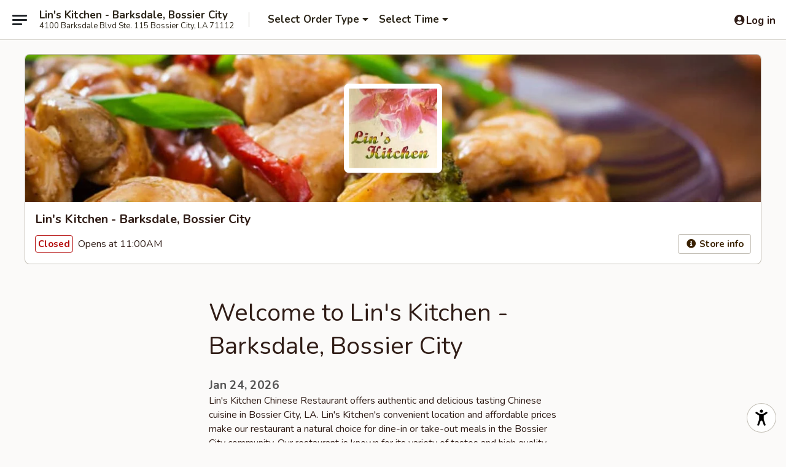

--- FILE ---
content_type: text/html; charset=utf-8
request_url: https://www.google.com/recaptcha/api2/anchor?ar=1&k=6LeS6lMUAAAAADOPnBKluMb49PS1NyzPT1kR87Re&co=aHR0cHM6Ly93d3cubGluc2tpdGNoZW5sYS5jb206NDQz&hl=en&v=PoyoqOPhxBO7pBk68S4YbpHZ&size=invisible&anchor-ms=20000&execute-ms=30000&cb=c2nemubfau5l
body_size: 49269
content:
<!DOCTYPE HTML><html dir="ltr" lang="en"><head><meta http-equiv="Content-Type" content="text/html; charset=UTF-8">
<meta http-equiv="X-UA-Compatible" content="IE=edge">
<title>reCAPTCHA</title>
<style type="text/css">
/* cyrillic-ext */
@font-face {
  font-family: 'Roboto';
  font-style: normal;
  font-weight: 400;
  font-stretch: 100%;
  src: url(//fonts.gstatic.com/s/roboto/v48/KFO7CnqEu92Fr1ME7kSn66aGLdTylUAMa3GUBHMdazTgWw.woff2) format('woff2');
  unicode-range: U+0460-052F, U+1C80-1C8A, U+20B4, U+2DE0-2DFF, U+A640-A69F, U+FE2E-FE2F;
}
/* cyrillic */
@font-face {
  font-family: 'Roboto';
  font-style: normal;
  font-weight: 400;
  font-stretch: 100%;
  src: url(//fonts.gstatic.com/s/roboto/v48/KFO7CnqEu92Fr1ME7kSn66aGLdTylUAMa3iUBHMdazTgWw.woff2) format('woff2');
  unicode-range: U+0301, U+0400-045F, U+0490-0491, U+04B0-04B1, U+2116;
}
/* greek-ext */
@font-face {
  font-family: 'Roboto';
  font-style: normal;
  font-weight: 400;
  font-stretch: 100%;
  src: url(//fonts.gstatic.com/s/roboto/v48/KFO7CnqEu92Fr1ME7kSn66aGLdTylUAMa3CUBHMdazTgWw.woff2) format('woff2');
  unicode-range: U+1F00-1FFF;
}
/* greek */
@font-face {
  font-family: 'Roboto';
  font-style: normal;
  font-weight: 400;
  font-stretch: 100%;
  src: url(//fonts.gstatic.com/s/roboto/v48/KFO7CnqEu92Fr1ME7kSn66aGLdTylUAMa3-UBHMdazTgWw.woff2) format('woff2');
  unicode-range: U+0370-0377, U+037A-037F, U+0384-038A, U+038C, U+038E-03A1, U+03A3-03FF;
}
/* math */
@font-face {
  font-family: 'Roboto';
  font-style: normal;
  font-weight: 400;
  font-stretch: 100%;
  src: url(//fonts.gstatic.com/s/roboto/v48/KFO7CnqEu92Fr1ME7kSn66aGLdTylUAMawCUBHMdazTgWw.woff2) format('woff2');
  unicode-range: U+0302-0303, U+0305, U+0307-0308, U+0310, U+0312, U+0315, U+031A, U+0326-0327, U+032C, U+032F-0330, U+0332-0333, U+0338, U+033A, U+0346, U+034D, U+0391-03A1, U+03A3-03A9, U+03B1-03C9, U+03D1, U+03D5-03D6, U+03F0-03F1, U+03F4-03F5, U+2016-2017, U+2034-2038, U+203C, U+2040, U+2043, U+2047, U+2050, U+2057, U+205F, U+2070-2071, U+2074-208E, U+2090-209C, U+20D0-20DC, U+20E1, U+20E5-20EF, U+2100-2112, U+2114-2115, U+2117-2121, U+2123-214F, U+2190, U+2192, U+2194-21AE, U+21B0-21E5, U+21F1-21F2, U+21F4-2211, U+2213-2214, U+2216-22FF, U+2308-230B, U+2310, U+2319, U+231C-2321, U+2336-237A, U+237C, U+2395, U+239B-23B7, U+23D0, U+23DC-23E1, U+2474-2475, U+25AF, U+25B3, U+25B7, U+25BD, U+25C1, U+25CA, U+25CC, U+25FB, U+266D-266F, U+27C0-27FF, U+2900-2AFF, U+2B0E-2B11, U+2B30-2B4C, U+2BFE, U+3030, U+FF5B, U+FF5D, U+1D400-1D7FF, U+1EE00-1EEFF;
}
/* symbols */
@font-face {
  font-family: 'Roboto';
  font-style: normal;
  font-weight: 400;
  font-stretch: 100%;
  src: url(//fonts.gstatic.com/s/roboto/v48/KFO7CnqEu92Fr1ME7kSn66aGLdTylUAMaxKUBHMdazTgWw.woff2) format('woff2');
  unicode-range: U+0001-000C, U+000E-001F, U+007F-009F, U+20DD-20E0, U+20E2-20E4, U+2150-218F, U+2190, U+2192, U+2194-2199, U+21AF, U+21E6-21F0, U+21F3, U+2218-2219, U+2299, U+22C4-22C6, U+2300-243F, U+2440-244A, U+2460-24FF, U+25A0-27BF, U+2800-28FF, U+2921-2922, U+2981, U+29BF, U+29EB, U+2B00-2BFF, U+4DC0-4DFF, U+FFF9-FFFB, U+10140-1018E, U+10190-1019C, U+101A0, U+101D0-101FD, U+102E0-102FB, U+10E60-10E7E, U+1D2C0-1D2D3, U+1D2E0-1D37F, U+1F000-1F0FF, U+1F100-1F1AD, U+1F1E6-1F1FF, U+1F30D-1F30F, U+1F315, U+1F31C, U+1F31E, U+1F320-1F32C, U+1F336, U+1F378, U+1F37D, U+1F382, U+1F393-1F39F, U+1F3A7-1F3A8, U+1F3AC-1F3AF, U+1F3C2, U+1F3C4-1F3C6, U+1F3CA-1F3CE, U+1F3D4-1F3E0, U+1F3ED, U+1F3F1-1F3F3, U+1F3F5-1F3F7, U+1F408, U+1F415, U+1F41F, U+1F426, U+1F43F, U+1F441-1F442, U+1F444, U+1F446-1F449, U+1F44C-1F44E, U+1F453, U+1F46A, U+1F47D, U+1F4A3, U+1F4B0, U+1F4B3, U+1F4B9, U+1F4BB, U+1F4BF, U+1F4C8-1F4CB, U+1F4D6, U+1F4DA, U+1F4DF, U+1F4E3-1F4E6, U+1F4EA-1F4ED, U+1F4F7, U+1F4F9-1F4FB, U+1F4FD-1F4FE, U+1F503, U+1F507-1F50B, U+1F50D, U+1F512-1F513, U+1F53E-1F54A, U+1F54F-1F5FA, U+1F610, U+1F650-1F67F, U+1F687, U+1F68D, U+1F691, U+1F694, U+1F698, U+1F6AD, U+1F6B2, U+1F6B9-1F6BA, U+1F6BC, U+1F6C6-1F6CF, U+1F6D3-1F6D7, U+1F6E0-1F6EA, U+1F6F0-1F6F3, U+1F6F7-1F6FC, U+1F700-1F7FF, U+1F800-1F80B, U+1F810-1F847, U+1F850-1F859, U+1F860-1F887, U+1F890-1F8AD, U+1F8B0-1F8BB, U+1F8C0-1F8C1, U+1F900-1F90B, U+1F93B, U+1F946, U+1F984, U+1F996, U+1F9E9, U+1FA00-1FA6F, U+1FA70-1FA7C, U+1FA80-1FA89, U+1FA8F-1FAC6, U+1FACE-1FADC, U+1FADF-1FAE9, U+1FAF0-1FAF8, U+1FB00-1FBFF;
}
/* vietnamese */
@font-face {
  font-family: 'Roboto';
  font-style: normal;
  font-weight: 400;
  font-stretch: 100%;
  src: url(//fonts.gstatic.com/s/roboto/v48/KFO7CnqEu92Fr1ME7kSn66aGLdTylUAMa3OUBHMdazTgWw.woff2) format('woff2');
  unicode-range: U+0102-0103, U+0110-0111, U+0128-0129, U+0168-0169, U+01A0-01A1, U+01AF-01B0, U+0300-0301, U+0303-0304, U+0308-0309, U+0323, U+0329, U+1EA0-1EF9, U+20AB;
}
/* latin-ext */
@font-face {
  font-family: 'Roboto';
  font-style: normal;
  font-weight: 400;
  font-stretch: 100%;
  src: url(//fonts.gstatic.com/s/roboto/v48/KFO7CnqEu92Fr1ME7kSn66aGLdTylUAMa3KUBHMdazTgWw.woff2) format('woff2');
  unicode-range: U+0100-02BA, U+02BD-02C5, U+02C7-02CC, U+02CE-02D7, U+02DD-02FF, U+0304, U+0308, U+0329, U+1D00-1DBF, U+1E00-1E9F, U+1EF2-1EFF, U+2020, U+20A0-20AB, U+20AD-20C0, U+2113, U+2C60-2C7F, U+A720-A7FF;
}
/* latin */
@font-face {
  font-family: 'Roboto';
  font-style: normal;
  font-weight: 400;
  font-stretch: 100%;
  src: url(//fonts.gstatic.com/s/roboto/v48/KFO7CnqEu92Fr1ME7kSn66aGLdTylUAMa3yUBHMdazQ.woff2) format('woff2');
  unicode-range: U+0000-00FF, U+0131, U+0152-0153, U+02BB-02BC, U+02C6, U+02DA, U+02DC, U+0304, U+0308, U+0329, U+2000-206F, U+20AC, U+2122, U+2191, U+2193, U+2212, U+2215, U+FEFF, U+FFFD;
}
/* cyrillic-ext */
@font-face {
  font-family: 'Roboto';
  font-style: normal;
  font-weight: 500;
  font-stretch: 100%;
  src: url(//fonts.gstatic.com/s/roboto/v48/KFO7CnqEu92Fr1ME7kSn66aGLdTylUAMa3GUBHMdazTgWw.woff2) format('woff2');
  unicode-range: U+0460-052F, U+1C80-1C8A, U+20B4, U+2DE0-2DFF, U+A640-A69F, U+FE2E-FE2F;
}
/* cyrillic */
@font-face {
  font-family: 'Roboto';
  font-style: normal;
  font-weight: 500;
  font-stretch: 100%;
  src: url(//fonts.gstatic.com/s/roboto/v48/KFO7CnqEu92Fr1ME7kSn66aGLdTylUAMa3iUBHMdazTgWw.woff2) format('woff2');
  unicode-range: U+0301, U+0400-045F, U+0490-0491, U+04B0-04B1, U+2116;
}
/* greek-ext */
@font-face {
  font-family: 'Roboto';
  font-style: normal;
  font-weight: 500;
  font-stretch: 100%;
  src: url(//fonts.gstatic.com/s/roboto/v48/KFO7CnqEu92Fr1ME7kSn66aGLdTylUAMa3CUBHMdazTgWw.woff2) format('woff2');
  unicode-range: U+1F00-1FFF;
}
/* greek */
@font-face {
  font-family: 'Roboto';
  font-style: normal;
  font-weight: 500;
  font-stretch: 100%;
  src: url(//fonts.gstatic.com/s/roboto/v48/KFO7CnqEu92Fr1ME7kSn66aGLdTylUAMa3-UBHMdazTgWw.woff2) format('woff2');
  unicode-range: U+0370-0377, U+037A-037F, U+0384-038A, U+038C, U+038E-03A1, U+03A3-03FF;
}
/* math */
@font-face {
  font-family: 'Roboto';
  font-style: normal;
  font-weight: 500;
  font-stretch: 100%;
  src: url(//fonts.gstatic.com/s/roboto/v48/KFO7CnqEu92Fr1ME7kSn66aGLdTylUAMawCUBHMdazTgWw.woff2) format('woff2');
  unicode-range: U+0302-0303, U+0305, U+0307-0308, U+0310, U+0312, U+0315, U+031A, U+0326-0327, U+032C, U+032F-0330, U+0332-0333, U+0338, U+033A, U+0346, U+034D, U+0391-03A1, U+03A3-03A9, U+03B1-03C9, U+03D1, U+03D5-03D6, U+03F0-03F1, U+03F4-03F5, U+2016-2017, U+2034-2038, U+203C, U+2040, U+2043, U+2047, U+2050, U+2057, U+205F, U+2070-2071, U+2074-208E, U+2090-209C, U+20D0-20DC, U+20E1, U+20E5-20EF, U+2100-2112, U+2114-2115, U+2117-2121, U+2123-214F, U+2190, U+2192, U+2194-21AE, U+21B0-21E5, U+21F1-21F2, U+21F4-2211, U+2213-2214, U+2216-22FF, U+2308-230B, U+2310, U+2319, U+231C-2321, U+2336-237A, U+237C, U+2395, U+239B-23B7, U+23D0, U+23DC-23E1, U+2474-2475, U+25AF, U+25B3, U+25B7, U+25BD, U+25C1, U+25CA, U+25CC, U+25FB, U+266D-266F, U+27C0-27FF, U+2900-2AFF, U+2B0E-2B11, U+2B30-2B4C, U+2BFE, U+3030, U+FF5B, U+FF5D, U+1D400-1D7FF, U+1EE00-1EEFF;
}
/* symbols */
@font-face {
  font-family: 'Roboto';
  font-style: normal;
  font-weight: 500;
  font-stretch: 100%;
  src: url(//fonts.gstatic.com/s/roboto/v48/KFO7CnqEu92Fr1ME7kSn66aGLdTylUAMaxKUBHMdazTgWw.woff2) format('woff2');
  unicode-range: U+0001-000C, U+000E-001F, U+007F-009F, U+20DD-20E0, U+20E2-20E4, U+2150-218F, U+2190, U+2192, U+2194-2199, U+21AF, U+21E6-21F0, U+21F3, U+2218-2219, U+2299, U+22C4-22C6, U+2300-243F, U+2440-244A, U+2460-24FF, U+25A0-27BF, U+2800-28FF, U+2921-2922, U+2981, U+29BF, U+29EB, U+2B00-2BFF, U+4DC0-4DFF, U+FFF9-FFFB, U+10140-1018E, U+10190-1019C, U+101A0, U+101D0-101FD, U+102E0-102FB, U+10E60-10E7E, U+1D2C0-1D2D3, U+1D2E0-1D37F, U+1F000-1F0FF, U+1F100-1F1AD, U+1F1E6-1F1FF, U+1F30D-1F30F, U+1F315, U+1F31C, U+1F31E, U+1F320-1F32C, U+1F336, U+1F378, U+1F37D, U+1F382, U+1F393-1F39F, U+1F3A7-1F3A8, U+1F3AC-1F3AF, U+1F3C2, U+1F3C4-1F3C6, U+1F3CA-1F3CE, U+1F3D4-1F3E0, U+1F3ED, U+1F3F1-1F3F3, U+1F3F5-1F3F7, U+1F408, U+1F415, U+1F41F, U+1F426, U+1F43F, U+1F441-1F442, U+1F444, U+1F446-1F449, U+1F44C-1F44E, U+1F453, U+1F46A, U+1F47D, U+1F4A3, U+1F4B0, U+1F4B3, U+1F4B9, U+1F4BB, U+1F4BF, U+1F4C8-1F4CB, U+1F4D6, U+1F4DA, U+1F4DF, U+1F4E3-1F4E6, U+1F4EA-1F4ED, U+1F4F7, U+1F4F9-1F4FB, U+1F4FD-1F4FE, U+1F503, U+1F507-1F50B, U+1F50D, U+1F512-1F513, U+1F53E-1F54A, U+1F54F-1F5FA, U+1F610, U+1F650-1F67F, U+1F687, U+1F68D, U+1F691, U+1F694, U+1F698, U+1F6AD, U+1F6B2, U+1F6B9-1F6BA, U+1F6BC, U+1F6C6-1F6CF, U+1F6D3-1F6D7, U+1F6E0-1F6EA, U+1F6F0-1F6F3, U+1F6F7-1F6FC, U+1F700-1F7FF, U+1F800-1F80B, U+1F810-1F847, U+1F850-1F859, U+1F860-1F887, U+1F890-1F8AD, U+1F8B0-1F8BB, U+1F8C0-1F8C1, U+1F900-1F90B, U+1F93B, U+1F946, U+1F984, U+1F996, U+1F9E9, U+1FA00-1FA6F, U+1FA70-1FA7C, U+1FA80-1FA89, U+1FA8F-1FAC6, U+1FACE-1FADC, U+1FADF-1FAE9, U+1FAF0-1FAF8, U+1FB00-1FBFF;
}
/* vietnamese */
@font-face {
  font-family: 'Roboto';
  font-style: normal;
  font-weight: 500;
  font-stretch: 100%;
  src: url(//fonts.gstatic.com/s/roboto/v48/KFO7CnqEu92Fr1ME7kSn66aGLdTylUAMa3OUBHMdazTgWw.woff2) format('woff2');
  unicode-range: U+0102-0103, U+0110-0111, U+0128-0129, U+0168-0169, U+01A0-01A1, U+01AF-01B0, U+0300-0301, U+0303-0304, U+0308-0309, U+0323, U+0329, U+1EA0-1EF9, U+20AB;
}
/* latin-ext */
@font-face {
  font-family: 'Roboto';
  font-style: normal;
  font-weight: 500;
  font-stretch: 100%;
  src: url(//fonts.gstatic.com/s/roboto/v48/KFO7CnqEu92Fr1ME7kSn66aGLdTylUAMa3KUBHMdazTgWw.woff2) format('woff2');
  unicode-range: U+0100-02BA, U+02BD-02C5, U+02C7-02CC, U+02CE-02D7, U+02DD-02FF, U+0304, U+0308, U+0329, U+1D00-1DBF, U+1E00-1E9F, U+1EF2-1EFF, U+2020, U+20A0-20AB, U+20AD-20C0, U+2113, U+2C60-2C7F, U+A720-A7FF;
}
/* latin */
@font-face {
  font-family: 'Roboto';
  font-style: normal;
  font-weight: 500;
  font-stretch: 100%;
  src: url(//fonts.gstatic.com/s/roboto/v48/KFO7CnqEu92Fr1ME7kSn66aGLdTylUAMa3yUBHMdazQ.woff2) format('woff2');
  unicode-range: U+0000-00FF, U+0131, U+0152-0153, U+02BB-02BC, U+02C6, U+02DA, U+02DC, U+0304, U+0308, U+0329, U+2000-206F, U+20AC, U+2122, U+2191, U+2193, U+2212, U+2215, U+FEFF, U+FFFD;
}
/* cyrillic-ext */
@font-face {
  font-family: 'Roboto';
  font-style: normal;
  font-weight: 900;
  font-stretch: 100%;
  src: url(//fonts.gstatic.com/s/roboto/v48/KFO7CnqEu92Fr1ME7kSn66aGLdTylUAMa3GUBHMdazTgWw.woff2) format('woff2');
  unicode-range: U+0460-052F, U+1C80-1C8A, U+20B4, U+2DE0-2DFF, U+A640-A69F, U+FE2E-FE2F;
}
/* cyrillic */
@font-face {
  font-family: 'Roboto';
  font-style: normal;
  font-weight: 900;
  font-stretch: 100%;
  src: url(//fonts.gstatic.com/s/roboto/v48/KFO7CnqEu92Fr1ME7kSn66aGLdTylUAMa3iUBHMdazTgWw.woff2) format('woff2');
  unicode-range: U+0301, U+0400-045F, U+0490-0491, U+04B0-04B1, U+2116;
}
/* greek-ext */
@font-face {
  font-family: 'Roboto';
  font-style: normal;
  font-weight: 900;
  font-stretch: 100%;
  src: url(//fonts.gstatic.com/s/roboto/v48/KFO7CnqEu92Fr1ME7kSn66aGLdTylUAMa3CUBHMdazTgWw.woff2) format('woff2');
  unicode-range: U+1F00-1FFF;
}
/* greek */
@font-face {
  font-family: 'Roboto';
  font-style: normal;
  font-weight: 900;
  font-stretch: 100%;
  src: url(//fonts.gstatic.com/s/roboto/v48/KFO7CnqEu92Fr1ME7kSn66aGLdTylUAMa3-UBHMdazTgWw.woff2) format('woff2');
  unicode-range: U+0370-0377, U+037A-037F, U+0384-038A, U+038C, U+038E-03A1, U+03A3-03FF;
}
/* math */
@font-face {
  font-family: 'Roboto';
  font-style: normal;
  font-weight: 900;
  font-stretch: 100%;
  src: url(//fonts.gstatic.com/s/roboto/v48/KFO7CnqEu92Fr1ME7kSn66aGLdTylUAMawCUBHMdazTgWw.woff2) format('woff2');
  unicode-range: U+0302-0303, U+0305, U+0307-0308, U+0310, U+0312, U+0315, U+031A, U+0326-0327, U+032C, U+032F-0330, U+0332-0333, U+0338, U+033A, U+0346, U+034D, U+0391-03A1, U+03A3-03A9, U+03B1-03C9, U+03D1, U+03D5-03D6, U+03F0-03F1, U+03F4-03F5, U+2016-2017, U+2034-2038, U+203C, U+2040, U+2043, U+2047, U+2050, U+2057, U+205F, U+2070-2071, U+2074-208E, U+2090-209C, U+20D0-20DC, U+20E1, U+20E5-20EF, U+2100-2112, U+2114-2115, U+2117-2121, U+2123-214F, U+2190, U+2192, U+2194-21AE, U+21B0-21E5, U+21F1-21F2, U+21F4-2211, U+2213-2214, U+2216-22FF, U+2308-230B, U+2310, U+2319, U+231C-2321, U+2336-237A, U+237C, U+2395, U+239B-23B7, U+23D0, U+23DC-23E1, U+2474-2475, U+25AF, U+25B3, U+25B7, U+25BD, U+25C1, U+25CA, U+25CC, U+25FB, U+266D-266F, U+27C0-27FF, U+2900-2AFF, U+2B0E-2B11, U+2B30-2B4C, U+2BFE, U+3030, U+FF5B, U+FF5D, U+1D400-1D7FF, U+1EE00-1EEFF;
}
/* symbols */
@font-face {
  font-family: 'Roboto';
  font-style: normal;
  font-weight: 900;
  font-stretch: 100%;
  src: url(//fonts.gstatic.com/s/roboto/v48/KFO7CnqEu92Fr1ME7kSn66aGLdTylUAMaxKUBHMdazTgWw.woff2) format('woff2');
  unicode-range: U+0001-000C, U+000E-001F, U+007F-009F, U+20DD-20E0, U+20E2-20E4, U+2150-218F, U+2190, U+2192, U+2194-2199, U+21AF, U+21E6-21F0, U+21F3, U+2218-2219, U+2299, U+22C4-22C6, U+2300-243F, U+2440-244A, U+2460-24FF, U+25A0-27BF, U+2800-28FF, U+2921-2922, U+2981, U+29BF, U+29EB, U+2B00-2BFF, U+4DC0-4DFF, U+FFF9-FFFB, U+10140-1018E, U+10190-1019C, U+101A0, U+101D0-101FD, U+102E0-102FB, U+10E60-10E7E, U+1D2C0-1D2D3, U+1D2E0-1D37F, U+1F000-1F0FF, U+1F100-1F1AD, U+1F1E6-1F1FF, U+1F30D-1F30F, U+1F315, U+1F31C, U+1F31E, U+1F320-1F32C, U+1F336, U+1F378, U+1F37D, U+1F382, U+1F393-1F39F, U+1F3A7-1F3A8, U+1F3AC-1F3AF, U+1F3C2, U+1F3C4-1F3C6, U+1F3CA-1F3CE, U+1F3D4-1F3E0, U+1F3ED, U+1F3F1-1F3F3, U+1F3F5-1F3F7, U+1F408, U+1F415, U+1F41F, U+1F426, U+1F43F, U+1F441-1F442, U+1F444, U+1F446-1F449, U+1F44C-1F44E, U+1F453, U+1F46A, U+1F47D, U+1F4A3, U+1F4B0, U+1F4B3, U+1F4B9, U+1F4BB, U+1F4BF, U+1F4C8-1F4CB, U+1F4D6, U+1F4DA, U+1F4DF, U+1F4E3-1F4E6, U+1F4EA-1F4ED, U+1F4F7, U+1F4F9-1F4FB, U+1F4FD-1F4FE, U+1F503, U+1F507-1F50B, U+1F50D, U+1F512-1F513, U+1F53E-1F54A, U+1F54F-1F5FA, U+1F610, U+1F650-1F67F, U+1F687, U+1F68D, U+1F691, U+1F694, U+1F698, U+1F6AD, U+1F6B2, U+1F6B9-1F6BA, U+1F6BC, U+1F6C6-1F6CF, U+1F6D3-1F6D7, U+1F6E0-1F6EA, U+1F6F0-1F6F3, U+1F6F7-1F6FC, U+1F700-1F7FF, U+1F800-1F80B, U+1F810-1F847, U+1F850-1F859, U+1F860-1F887, U+1F890-1F8AD, U+1F8B0-1F8BB, U+1F8C0-1F8C1, U+1F900-1F90B, U+1F93B, U+1F946, U+1F984, U+1F996, U+1F9E9, U+1FA00-1FA6F, U+1FA70-1FA7C, U+1FA80-1FA89, U+1FA8F-1FAC6, U+1FACE-1FADC, U+1FADF-1FAE9, U+1FAF0-1FAF8, U+1FB00-1FBFF;
}
/* vietnamese */
@font-face {
  font-family: 'Roboto';
  font-style: normal;
  font-weight: 900;
  font-stretch: 100%;
  src: url(//fonts.gstatic.com/s/roboto/v48/KFO7CnqEu92Fr1ME7kSn66aGLdTylUAMa3OUBHMdazTgWw.woff2) format('woff2');
  unicode-range: U+0102-0103, U+0110-0111, U+0128-0129, U+0168-0169, U+01A0-01A1, U+01AF-01B0, U+0300-0301, U+0303-0304, U+0308-0309, U+0323, U+0329, U+1EA0-1EF9, U+20AB;
}
/* latin-ext */
@font-face {
  font-family: 'Roboto';
  font-style: normal;
  font-weight: 900;
  font-stretch: 100%;
  src: url(//fonts.gstatic.com/s/roboto/v48/KFO7CnqEu92Fr1ME7kSn66aGLdTylUAMa3KUBHMdazTgWw.woff2) format('woff2');
  unicode-range: U+0100-02BA, U+02BD-02C5, U+02C7-02CC, U+02CE-02D7, U+02DD-02FF, U+0304, U+0308, U+0329, U+1D00-1DBF, U+1E00-1E9F, U+1EF2-1EFF, U+2020, U+20A0-20AB, U+20AD-20C0, U+2113, U+2C60-2C7F, U+A720-A7FF;
}
/* latin */
@font-face {
  font-family: 'Roboto';
  font-style: normal;
  font-weight: 900;
  font-stretch: 100%;
  src: url(//fonts.gstatic.com/s/roboto/v48/KFO7CnqEu92Fr1ME7kSn66aGLdTylUAMa3yUBHMdazQ.woff2) format('woff2');
  unicode-range: U+0000-00FF, U+0131, U+0152-0153, U+02BB-02BC, U+02C6, U+02DA, U+02DC, U+0304, U+0308, U+0329, U+2000-206F, U+20AC, U+2122, U+2191, U+2193, U+2212, U+2215, U+FEFF, U+FFFD;
}

</style>
<link rel="stylesheet" type="text/css" href="https://www.gstatic.com/recaptcha/releases/PoyoqOPhxBO7pBk68S4YbpHZ/styles__ltr.css">
<script nonce="7G-n863NX3Qe7Igndxhl2Q" type="text/javascript">window['__recaptcha_api'] = 'https://www.google.com/recaptcha/api2/';</script>
<script type="text/javascript" src="https://www.gstatic.com/recaptcha/releases/PoyoqOPhxBO7pBk68S4YbpHZ/recaptcha__en.js" nonce="7G-n863NX3Qe7Igndxhl2Q">
      
    </script></head>
<body><div id="rc-anchor-alert" class="rc-anchor-alert"></div>
<input type="hidden" id="recaptcha-token" value="[base64]">
<script type="text/javascript" nonce="7G-n863NX3Qe7Igndxhl2Q">
      recaptcha.anchor.Main.init("[\x22ainput\x22,[\x22bgdata\x22,\x22\x22,\[base64]/[base64]/[base64]/[base64]/[base64]/[base64]/KGcoTywyNTMsTy5PKSxVRyhPLEMpKTpnKE8sMjUzLEMpLE8pKSxsKSksTykpfSxieT1mdW5jdGlvbihDLE8sdSxsKXtmb3IobD0odT1SKEMpLDApO08+MDtPLS0pbD1sPDw4fFooQyk7ZyhDLHUsbCl9LFVHPWZ1bmN0aW9uKEMsTyl7Qy5pLmxlbmd0aD4xMDQ/[base64]/[base64]/[base64]/[base64]/[base64]/[base64]/[base64]\\u003d\x22,\[base64]\\u003d\\u003d\x22,\x22w5xbw5/Ct0nCvkEVOzjDpsKAfsK8w6U7w6vDgWDDk1Etw5LCrEfCusOKKG8wBgJIeFjDg3dGwq7Dh2DDncO+w7rDmwfDhMO2R8KIwp7CicOxAMOIJR/DjzQiWcOvXEzDksO4U8KMGcK2w5/[base64]/w7xwwrVeVMKRKkHCil3DusKDTk9CI1zDksK3WhjCrnsuw7s5w6oTDBE/A3TCpMKpdUPCrcK1bsKfdcO1wqBDacKOblgDw4HDi2DDjgwzw78PRT1Yw6tjwo3Dsk/DmRMCFEVMw7vDu8KDw5Uhwoc2FMKewqMvwqPCk8O2w7vDujzDgsOIw4zCpFICDC/CrcOSw4R5bMO7w5pDw7PCsRd0w7Vdcn1/OMO5wp9LwoDCgsKew4puSMKfOcObUcKDInxyw6QXw4/CmsOBw6vCoXnCjlxoQHAow4rCrQ8Jw69mN8KbwqBJdsOIOTpweFAmUsKgwqrCgAsVKMKzwpxjSsOYEcKAwoDDomsyw5/[base64]/DtQ51VQzChTTDnsKmw6Vcwr/DjDbCmAkiwpPChMKTw7DCuS45wpLDql3Cg8KjTMKWw43DncKVwqzDhlI6wo9Jwo3CpsOMG8KYwr7Cij4sBStjVsK5wpl2XicJwrxFZ8Kxw6/[base64]/Dqzlnw6wEDihGSErCmcOhwpjDm8O2Vhd0wrHCgnY5b8OdOzl9w49Twq7DlXbCjXTDmXTCosObwr4iw4x7wqfCpsOeQcOzVBnCk8KHw7RQwpgVw49jw5N5w7w0wrJvw7IYAm9zw4wgK0UyBwvDvmkNw7XDv8KBw47CpMOPYsOqOsOsw7NjwoZ/XUvCuCdRHHYEwoTDkzEFw4XDk8KCwr8AWXkGwrXCp8KwEWnCo8KdWsOkdz7CsXA4Am3DhcOXSBxcZsKFb0/Dk8O2OsOTTQzDsTQpw5nDgcOHDMONwpHCl1bCscKrFWjCjkd7w4h+wpJmwopZcMOXM10MDycTw5wkCjrDs8KSb8OpwrjCmMKbwrVQPQ/DhkXDh39fZy3Dg8OtKcKgwoMjU8K8EcKSRcOcwrMrVjs3dh/CgcKxw4U6wqfCucK+woMjwoUiw55JNsKHw4gyecKZw4wnLXLDqgVgcjXCuXnCkx5mw5vCjx7Dr8KQw6XDgQsMVsO3T2k7LcOgH8Oqw5TDlMO7w4Bzw7nDr8OYC37DslAYw5/CjVEkecKawqUFwobDqBnDnnhDWmQhw7zDhMKdwoQswoZ5wovDrMK2BHbDicK8wrkewowoEsKAVALCrMOhwqLCl8OMwqzDi3MQwr/[base64]/LcKaM8KOwqzCqD3DrVDDmMK1fDLDsMKrPcO1wpzDrMKudMOMN8KQw68wE203w4HDvGnClsKQw5rCqR/Ck1TDq3Jjw4HCu8ORwo4/[base64]/[base64]/[base64]/[base64]/ClsORwopsPw0yOQvCkzHCoMKLw6vDocKyIMONw6Mzw6DClcK1I8O+ccOzMEhuw7FwDcOHwrB3wpvCiFPDpcKWOMKOwoXChmfDvWnCp8K8e3ZhwrkHVQbCj1TDlTTCvsKuAgBzwp3DrGHCmMO1w5rChsK3Ayc3dcO/wojCrwTDs8KXDWlawq8ewo7Cg1XCqgZhOcOGw6bCssO5MUTDm8KFQRjDscKJYzXCpMObaV/Cm0EOL8OuGcOdwp7DkcKKwoLDrg/DqsKqwo1IUMOkwolsw6TCqXvCqSfDkMKRBw7CkwTCiMOAKU3DtMOmw7jCpFpdDcO3Y1HDpcKtScOfVMKjw5cQwrNbwovCssOuwqjCp8KXw5kiwq3CscOZwp/Drk/[base64]/[base64]/DtjvDiB/Dm8OoXV7CrcO5ACXDosOgwpYwwqHCrHZBwpTClQPDpS3ChMKNw5nCjWh/wrjDj8KVw7TDh0jCt8O2w6jDuMKJe8K0HwATPMOrG1cfEnQ8w45Tw6nDmj/DhFDDtsObSATDijLCssOPEsKFwrDCk8Ovwqsuw7PDplrChFQxVks0w5PDrzLDrsONw5nDrcKIW8OWw5dMJxpiwr8wWGt2CjR5JMO1AT/DkMK7RSoKwq4Dw7XDgsOOY8KWbWHCqQhOw7A6N37CqU0aZsOIwqPDrHjDiUFFXsKoQQBUw5TDlWo6woQ/RMK9w7vCo8OqLsKAwp/[base64]/CgMKMBQrDsMKzw4AFKMKtwpVewqkow5LCq8OkJMK3Jnp5UcK0LTTCmcKcMENowrILwoR6fsO3bcKiSTBqw5Uww6zDjsKeSwvDsMKpwrTDgVMCAsObQmMbGsO4GDnCgsOSU8KsQMK4BXrCiDDCrsKUbXpgSwZZwqMyKg9Bw7fCkCHCkhPDpQvClCZUNMOBRkUAw4Jzwr/DgsKxw4/DicOvSTx1w7/DvzALw6gJQyN1WCPCpz/[base64]/Dgg/CkMKJw5RycUdeT0wBwr/DtcOmw7nDhMOOVW7DnTFyb8K6wpEBWMOpw6PColMMw7LCr8KQMAFEw68ySsO2NMK1w4RQPG7DnGEGTcOZAE7Cq8KcCMOHYnbDglfDnMOzYR00w6VEwrHCkCnCgw/Cjg3CgMOZwqDCkcKeb8KZw4gdAsO3w79IwrwsQcKyTAHCsF0nwoDDvcODw57Dm3/DnlDCjC1TE8ONaMK4OjvDjsODw7xdw6I/[base64]/CvMOOw57DhcOzwpIdF8KZw4zDgQ8dI8KvwpsKfUJCVMOywrFUSBZ0wo17wr51woTCv8KhwpBzwrJNwpTDhHlfC8KBwqbCmsKPw7zCjBHCscKOalI7woViL8Kgw4IMHn/CgRDCsE4mw6bDmgjCow/ChsKub8KLwrcEw7fCpW/CklvCvcKsKibDjMO+fcK7wpzDn3NQe3rCnsO7PnzCp29Kw5/DkcKOC33Dl8OPwq0ewog7YcK9EMK3JGzDnUHDlwgXw4EEaU7Co8KMw6HDhcOjw6bDmsKDw4Alwo9awqvCkMKOwrTCicOfwoMyw7DCuwnCj0Mnw5HDuMKSwq/DtMK1w5DChcK1K0fDisKHdmgPJMKINMK+CQPCuMOWw7FBw6zDpsO7wqvDk0p9UMKlQMKdw6nCvcO+NUjCnUBuw7/[base64]/Dr8KaasOTw7FLQTbChQHCrzDCsnIPdR7CtFbDpsOPaVQow6pnwrPCrx1uTTUQFcKIWR/Dg8Ojb8Kcw5JiGMK0woklw67DisOYw4QYw5MRw5QKf8KHw4gfLF3CiChdwo8Mw77ChMOCGTgUUsKPPyLDkzbCuQliLCVdw4UnwovChR3CvgPDslpvwqfCqWXDkU5uwpcXwrvCuifDtMKUw7I/LGoCLcK6w7/Cu8OOw6TDqsOZwpzCkE0OWMODw6Jaw6PDrsKQL2dwwo3Dh0pnS8K5w6TCtcOkIcO4w75sJsKOPMKtZjRGw44uKsOKw7bDiTjCn8OIcxoMXz0fw6nCuBFVwo7DiBBKbcKHwqNlQMOqw4XDiV/DtMOewrHDrF1pNCPDo8KXHWTDoGh3JB3DgsOcwoDDp8OFwqHCgB3DhcKfDjHCpsKKwok6w4/CpWh1w4ddPcKpJ8OgwoLDmsK4JUthw7rChC08V2UhOcKdw5tUZsObwqPCnmLDgBMubMONGETChsO2wojDmMKywqbDvk1newFzTQ5RI8KVw7RzaXjDn8K+AsKYRjnCgTrDoibDjcOQw6vCqg/Dm8K8wr7CssOOLsOMecOEck3Cl1Y9b8Kdw7jDiMKpwq/[base64]/WcOiwqM7NcOKw7zCm8OTR3TCoRR5w7TCi2sLwqRiw7/Dm8OBw5QTJ8ONwo/Du1HCrXnDpMKjcWdHe8Kvw6/DmMKYEG1Cw4LCi8KbwphuMsOyw4vDl09Ow5DDpQcpw6zDs2kawrN9QMKIwq4CwppJfMK6ODvCm3MeccKHwobDksOsw67Ck8K2w607ShnCusO9wo/DgitEcsO1w6hAacKaw6hpeMKEw6zDoAk/w7MrwpvDiikca8OgwovDgcOAJ8K8wprDnsKEccOvwqvCmgl9BnMkfiPCvMO5w4chM8O2IQ1Pw7DDk3/[base64]/CvcOrwp85UGN6w5HDmUBTwozDkMK3ccOfw7AOwqh3wqVbwp5WwpvCg1bCvUvCkxrDoBvCqCR2JsOID8KmWH7Dg3/[base64]/DlMKrHns3wpXCisOWwp/DgW5Iwq7DmMK9w7zDiiEow404JsKzcw/Dv8Kiw7klGMK4LwPCv2kldR9SYsKmwocfD1PClHPCmSQzDU97Fi3DhsOOw5vCp37CiTofcAB/woIUM2sVwofDjMKBw6Nkw7xlwrDDvsKlwrYqw68CwqPDqzvCjT7CpsKowqbDqnvCskbDn8OXwr8QwplZwrNyGsOqwr/DhQEEAsKsw6RaUcOqOsOhUsK0LzxhFMO0E8KHeXscZE9Hw4xGw43DrlwZb8O4DQYPw6F7FmHDuAHDhsO/w7sfwoTCjMOxwqPCpl3Cu10rwo90UsOZw6wSw5vDisO7SsOWw5HCoS0Mw4waLsKKwrUhZCAlw63Dv8KPHMOow7IhagzCscOfbsK6w7bCo8K/w7Z9AMKXwq7CvcKqTMK5XAnCusOywqrCr2bDkxfCksKrwqvCucOvc8KKwo/Dg8O/[base64]/DqG7Cm8OdWcOrw5UWw59mw7B7WGbCn0B2IUpdfk/ChSzDncOKwq09wp7DlcO9HsKuwoEPw67DrATDhxPDknVrTn47DcOuHzFewpDCug9NNsOmwrBlRVvCriILw4kCwrZnBgzDlhUfw7TDs8KewrxXH8KGw48SUhjDjy4DC3V0wpvChsKwYUY0w4jDlsKywoDCmcOkLcKhw6vDmsOtw71/wrHCgsK0w49pwovCvcKrw63DrQdHw7bCqRjDhcKKNF3CsR/[base64]/[base64]/DtnDCugBdRcOGw5lDCMOxXmVsw67Dgw40FMK0SsONwoDDmsOLT8KBwqLDnlPCrMO9UHQBchEYR2DDgDXCt8KFB8KNA8O3T37DnGI3ZAU7HMOrw7s4w6/DpiUhGRBJP8OCwoZlan1MZXN6w5t4wqYwaFh2FsKkw6t2wqAoRT8/L3xocTjDqMO0bEwRwqvDs8KpKcKKVX/DgQbDsDE2bV/DlcKSX8OIcsOZwozDiQTDpCZ8w5XDmSPCu8KZwoMkUMKcw59gwqk7wpXDv8Ogwq3Do8KtP8K/KzNSRcKhPScNY8KiwqfDpAvClMOWwp/[base64]/w5IwMsKvw7DCosOkB1QHwqApwqPDg8O8Z8OVw6fCsMKRwplZwrjDp8KHw63Cq8OQPAYQwodaw4olKjtsw6N+JMO/eMOpwqB7wotqwpPCrcKCwo8pMcKywpXCtcKRM2rDjMKoaBNBw55weWrCu8OLIcOuwofDgMKiw6TDiCYFw4XCosO/wrcUw7zCuWbChcOHwrTCk8KzwrZUMSjCuUhQbsO9eMKSVsKNGMOWQsOxw5JiIgjCvMKCesOYQAVXC8K5w4o+w4/[base64]/[base64]/DusOyUB7Dh8Kcw4J9w4/Dp3E+woVwacKTwozCusKuJ8KCAwDCnxBCfH/ClsOhKV/DnFbDk8KswqfDtcObw6cQVBLCnmjCpGAKwoleY8K/F8KWKUjDncKswqI/w7V7MFvCvEPCrMKiEAx7HhkUdFPCmsKHwr8mw5fCjsKRwqkGPgoOGXwQW8ObA8ORw41tV8KRw6cWwqAVw6fDnx/[base64]/AVlBw5A0wrDChcOYw4NNFMK6XsKEB8K+PUvCi0XDuxw/w4XDqcOPPTkUfTnDsAImfErDi8KuHG/DmiLChm7Chkpew7BeYmzCjMOXaMOew7HCqMKQw7PCtWMZcsKmazfDgMKRw5XCq3LCjATDkcKhR8OlF8Oew59Hwr/DqyB8Gytgw6t/w49de2FWRXRBwpQKw41aw7PDm3gGWHjDnMOywrhKw7g+wr/[base64]/woDCm8OjwpfCo3vDpMK6HcO5w6PDiDcCwq7CtFbDqFokcFHDoxVvw7JFB8Kow7tzw59Cwpp+w6oew7wVCMKnw4lJw5/DuRRgIgrDjMOFdcOeL8KZw5cgNcOpPwLColtrwpPCux3DiGtswoEKw6MwIhcBDALCnDPDhMOXBcOhUwHDo8K1w4t1GAVYw7vDpMKncArDtzR+w5/[base64]/DqXTDvMOhw6t1wpJ9wqTCocOWw4zCpHBMw4o9HsK5w5nDlsKRwqvCnxN/RsKAWcKow48fIFHDo8OGwqApOcKqA8OBGEPDpMKlw4xWS31xSm7CoyPCuMO3MD7DlAVuw5zCl2XDmlXCksOqFHLDnj3CpsO+FxYXwrMNw7clSsOzMld4w6nCm1PCvsKAJ1rDgFXCuRRhwrfDiBfCjsO8woTCgQFBT8KwbsKpw6g1QcKzw7wUcsKSwo/CvAh/bDoyB0vCqiNlwoQ7bFwIVwY6w5cgwo3DgjdUCsKaQiPDiRLCsl7DmMKNasOgw6dfRzgywroIQ0g6TsKhUmw0w4zDqC1iwrlcSMKKFCcFJ8O2w5bCksOtwqnDhsOrSMOYw44IXsOEw6jDtsO1wpzDkEkWByfDrkV/wpjCq2bDkRwCwrQXLsOGwpHDnsKZw4nCocKWJVTDmGYZw4zDt8KxDcOXwqo2w6jDn2vDuw3Du2vCtAZNasOoayTCmnB/woXCnU4swpM/w45rGRjCg8O2P8OAY8Kjb8KKUsKnUsKBRwBce8KGDsOoEmcVw5fDmQXCpmbDm2LCrXHCgmhEw6R3YcOWCiIBwpPDsnVNLB/DsV86wrnCiXDDhMKvwr3CgGhTwpbCqhgpw57CusKxwqjCtcKxEnbDh8KgEzIewrclwq5dwrzClmnCmhrDqjthYsKjw6YtcsKGwpMgdXrDusONFV9BO8Obw5HDgAbCqAseEGxbw4rDq8O0ccOrwp9jwol4wrA9w5VaRsKswrfDvcObPAHDl8K8wo/CsMODb1vCisKvwrHCiX/[base64]/CgEHCgW/DoMOCBg3CtcKsMyrCsHLCgll2BsOSwrPClzXDo0wdLEHCqknDlcKdwpsfP1MUTsOLQ8Kvwq3Cq8OQYy7DiRzDv8OGOcOCwrjDvsKyUkrDr1zDrw8rwqLCgcKiNMOSIGliez3CncKKC8KBG8KBCF/[base64]/[base64]/Do3bCqsKKw4LChArCmcKPccOaw5QFeVzCtMKlaxwewrkjw6XDksKsw7/Dl8OdRcKcw451Tj3DtMO+eMKCQcOWccO5wo/CtS3DmsK5w5DDvk4gFRAfw71TFBHCnMK2UnxVE1d+w4Zhw7XCj8KhJDTCgcOQEmPDjMOhw43CmlDCpcK4bMKOd8K4wrATwqcqw5fDsi7CvXbDtMK+w7lrRVJ2JMKDwr/DnlvCjsKrAirDpHQxwofCtcOYwogGwqPCkcONwqXDrhXDlnEhaF7Cjl8BIcKLTsO/w5gJX8KsccOxAW44w6jCiMOQURHCg8Kww6Q6XDXDocKzw4ZpwrdwH8KRHMOICx/CilNRIMKPw7PClEl9TcOIIcO/w64zXcOtwqEOPXAKwoUGHnzCrsOrw5peVTXDmHYRJzPDoCwrMsOawqvCkRQmwoHDusKrw58oJsORw6LCqcOGUcO0wqnDlWfCjAsFd8OLw6g+w4ZAPMKZwpERUcK1w7zCmlJHIi/CrggzTntUw67CuzvCpsOow5vDnVZcJ8KdTVnCjgfDthnCkiLDjhvClMKAw4zDnFFJwoBNfcKfwq/[base64]/wrfCk24KY8Kdw50LLmk/XUAadHJ2dMKCw4FHVzvDpk3CnSknE23CrMOvwptSSm5fwooJWWFaIRJ7wrh2w4sqw5IEwqDCmCjDilTClj7CpDzCr3VjCm9BeWPCowdDHcKywr/DimHCo8KDX8O7acOHw5zCtsKZHMKNwr1VwpDDk3TCosKmcWMEKR9jwog7AQ01w78GwrpsAcKhHcOnwo1hCFDCqi/[base64]/DuFDDr8KCwoh1wr8ZBMKHCsKNBsONTxobwqxVK8KBw6vCrWrCnlxEwqvCs8KDFcOew6E2Z8K6YhoqwqB3wpIaP8KCA8KcZMODRUxZwozCmMOPEE4OQAlLAkoMdyzDoGQaAMO/UcOywqbDksKbYj1uXcO8HxMBdcKzw4fDtCNtwo8IJw/CrGktbVnDnMOEw57Cs8KOKzHCqHVxPB7CpFjDj8KNEFHCokEGwrDCs8Ojw6fDiALDnUoFw4TCrsOcwoE1w7jCgcO/ZMO5AMKaw4zCsMOGCgE3JWrCusO6J8OFwosLIMKOJ3vDuMOgWcKfLhDDgQ3CnsOcw7bCpW/CkMKlVcO8w6HCuicwDT3ClR4rwp3DnMKHYcONS8OIQ8Kow6jDgSbCusKBwp/CmcKLE1V9w7fCo8OEwo7Ckjo0G8Olw5HCtUpZwqbDtMObw4bDgcOBw7XDqcOtIcKYwpPCnHrCt2nDvjRQw6dxw5nDuHMjwqbCkMKUw5zDqBt9KzZ0XMOYRcK8QMOLScKTXStNwooxw4M8woRQAX7DvSkMO8KnKsKbw54SwqjDqcKvfhHClGIgwpk/wr/CnRFwwrpkwqkxM1vDnnpVIRdsw4XDisKeLcKsLHTDicOTwoA7wpnDscOuFMKNwqpQw7kRAUwTwq1QEHLCpDXCti3Dl3zDtjPDnkR9w7zDvD7DtsO/[base64]/S8OPel/CqyfCrMOswozDhcOxw4d0w6rDtCIzwqB4wqDCnsODYTMcR8KrcsKBH8O2woHDi8Kdw63Cn2TClVBnBMKvCMKodsK2K8Odw7nDhm0Uwr7CoFpHwqomw6Y5w5HDmcKkwp/DgUnCtH/DmMOdLCvDoQnCpcOncFR5w6t/w7/[base64]/DpS/DhmXCiE9NIQIJJsO9wo5aHsKrTiTCuMOaw47DjcOxXsOiOMKIwoPDnijDrcOzdi4ow7LDqWTDtsOOFcKUNMOjw6/CrsKhLsKNw4HCs8OPYcOFw4nCkcKUwq7DucOWADdWw7HCmSbDp8Oqw6piR8KUw5N+TsO4LcO3PgrDqcKxWsONLcOCwq4eUMKTwpLDvW0owoo5VW4DIcOYahvCiHULH8OhYsOow6vDgjPCkGrCpXs4w7PCt348wovCmwxQHDfDlMOQw60kw65nE2DCjUplwq7CtHUBLj/[base64]/CncOjMD3Dg8KBOsKGw4vDtAcrPjwawqAXbMORwonCpRxPDcKiag7DgsOZwq9Dw78dAMOcSzjDowDClAYOw605w7rDtMKOw5bCpV1CK15QA8OXEsOdfcOyw53Dmz9GwrLCpsOsax8/[base64]/DoDs6UcOYw6RgwoRfdsKZwqnDuBLDrS/CkMKDw7nDoiJEejZMwozDoho7wqnCozzCrG7CuW8IwqdHc8Ksw5siwpNDwqApEsK4w6jCrMKRw4NbSWzDnMO/JRdfGcKZC8K/Ih3DpcKgMMKdJXN6Z8KsGm/CmsKIwoHDuMOofHXDksObw5fDjcKXKBA/wrXCgErCnlxrw4IhJMKEw7slwp0TXMKIw5bCoQbCkzQewonCq8KAGyzDi8Opw5ggIsKMGT3Di0rDqMOZw5/DlBTCrsKeQiDDgSPDizFvccKFw40JwrEiwqsrw5hYwq4wPmY1UXR1WcKcw7LDjsKTdXrChEDCusOrwoNLwrHCkcKIJB7CoFxac8Obf8OnBi/DqQEtOcOIPxTCs0LDgFMDw51YVX7DlABCw542XyrDnlDDjsKYZBjDlFfDoXLDocO4KnQsNG8dwohBwopxwpdGcBFzw5jCq8Krw5PDhiIZwpQ5wo/CmsOcw6Evw7vDs8O5YD8rw4VQdhxCwrbDjlJEacK4woDDvUtDQH/CqkJFwoLCjgZHw6vCuMO+XQNiRTrDkTzDlzAvdmFIw7gjwr44QMOUw4XCtsKsW3UhwrZKGDLCrsOBwr0QwoJ6wojCqX/CqcKoPRjCsB9cVsOmfCLDgnQbRsK8wqJINHk7fcO9w6MXEMKBOsOhPENcFg7CssOFYcOdVVLCt8OeLjbCljLCizYcw43Dg2YDEMK5woDDo004ADIqw47DrcOrOBg8J8OkLcKpw5zChEPDh8OnccOpw4NDwo3Cj8Kzw7/Ds3jDm0HDm8Osw6TCvkTClXLCqcOuw6hjw7ojwodQVEM1w4TCgsKEw7Ynw63DjMKAQcK2wrUIWMKHw7I3ISXCoiNyw6p0w6ciw5BnwqTCp8O1KH7CqnzCuBzCij3Do8KrwqLCiMKWYsOwZ8OmTF5mw6BOwpzCjX/DvsOvE8O2w4lxw5LDoR41ajLDkjrDrxVOwqzCnAUmJxzDg8KyaEtFw6JfZMK9OlDDrR9eC8Kcw5dVw5vDq8KWNhDDmcO3w49cJMO4f23DlR0awp57w5pyC21bwpXDkMOgw7BkA2V5Cz/ClMOkJMK1WcOmw7trNSw4wo8cw63Ck0Yvw6HCt8K4NsO1PsKJNsKMY3HCgXRAdl7DhcKSwpVEHcONw67DhcO7QGLClirDr8OlAcKvwqAtwp/CsMO/wrzDgsKdWcOdw6rCh0MyfMO2wrHCt8O4Mn3DkmhjP8O8J3BIw63DlsOeeF3Dv0cCUsO4w7wiWSMwZgHCjsKYwrR6HcK/AX/DrhDDmcOCwppFwr0uwoXCvQ3DgGYMwpTChcKYwqVPMsKsUsOWHzfDtcKnBQkkwoN2f3F5SBPCp8K/[base64]/XMO5wqTCucKbwr9ZLDnDtsOfw7jCgxrCvy/CqsK3EsO8w7/DjHfDlDjCs1PClmgcwr4WU8Oww4HCosO+w6M5woLDv8OqUgxxw65wf8O9T1tYwpstwr3DuEUBT1TCij/CocKfw71gbMOzwoctw50Dw57ChcK+LHR5wpXCn0QrXsKgE8KjNsOVwrvCi0cFesOlwr/CssOvQFB9w57DrsOpwptcZsKWw6TCmAA3Y1PDpBDDkcOnw5EOw4bDi8Kswq7DsgHCtmfCtBbDrMOlwqZIw7hCXsKNwqBmaCAVXsOmIUFBDMKGwqsZw5nCjAzCiHXDvDfDo8KswojDpErDocKhwqjDsH/Dr8OWw7TCsz4cw60zw789w6MNYHopEcKGw4sPw6HDkcO8wp/[base64]/[base64]/DgwxqwpnCv8ObwqzDnBPDh8K3PGMwSsKlw4bDinJDwoHDncKHw5DDusKGSSnCnEdPbwdjdirDrlXCmXfDuHMUwo0Xw4jDjMOjdkcEw6/[base64]/Cj0TCr2HCohnDrnQAw4tdw4bCh1bDvgp7dsKDZTx7wr7CmsKoNQ/CnmnCrsKPw6UpwqtLw5Zeeg/CshbCpcKvw5VwwrsKa3smw60BZMODEMO8PsOHw7N3wp7DoHI2w7DDssOyXkHDpMO1w5hWw77DjcKLB8OuA3vCmn/CgWLDonrDqkPCoC0VwpFEwqPCpsOnw6Mzw7YcI8OYIQ1ww5XDq8OIw4/Dtk1hw6AXwp/Co8OIw6wsb1/CicOOXMOOw48xwrTCkMKkFsK5DHV/w4AMIlQOw4/[base64]/DksOiHMOUWnzDusOww5BAfhwVKcKgwqYVAVIJwpEWNcK3wqcRKQ3CmE3DrsKGwp9/FsOYEMKRw4HCrMKowpBkH8KNRMOHWcK0w4EbQsOwEygaNsKLb0/DjcKiw7tEJcOrOiDDksKOwojDtsKewrpjXnN7B0o2wovConMVw58zRCLDkQvDhcKnMsOzwpDDlVpDRGXCo3/[base64]/[base64]/CucO7wp0HMQsaDwnDvzIxw6wBw41CGg0DHULDg8KGw4vCpVrCu8KyEz3CghTCgcKZNcKgI0nCo8OlPsKtwoxBcXRdAcKlwpgvw7/ClCQrwq/[base64]/DhMKCKsKMYwdeG8OPwpIrE23Ci8K9H8Kmwo3CnillDsOCw74YOcKtw58UZTBrwrhPw6XDiGZNUcOmw57CtMO5bMKMw4x4wr5GwopSw5xyEA0IwrXCqsOREQ/CohgOEsOOScO6DsKuwqk8Ej7CnsOQw47CusKwwrjCjTnCtwXDhDrDtCvCgh7Cg8KXwqnDjX3Cv0NqNsKNwrjDpkXCthjDg24Hw4ItwqfDjsKww4fDjSgMVsKxw6jDh8KbJMOewo/Dr8OXw4LCpyoOw4hHwoYww79UwqPDsW5qwpYsWm/DvMOfUx3DokfDoMO7NMKRw7sZw4tFIcO6wqLDssOzJWDCrgEuFgbDnDhZw6MlwpvDrzV8DETDnnUDWMO+ViZkwoJhEx9qw7vDosKaA1dAw79NwqFiw7s1fcOHZMOBw7zCqMKawrLCo8OXw6NHwp3CgidLwo/DnAjClcKrPzTCpGzCr8OLJ8OKBwgewo4kw6tSAzbClVlVwqw8wrpSLi1Ve8KnMMKVUcK7KsKgw7tFw6zDjsK5AVfDkDtOwrZSEcKfw6/Ch0ZteTLDpQnDsB93w47Cp041VsOXJx3CmW7CryNbYTnDr8OAw49ZLsOrJ8K9wq92wrwbw5U5BmN7wqLDgsKlwonCjmtEw4HDgU4UMRJ9IMO3wq7CqXjCnCY8wqjDohQHWGkjB8O7EUfCj8Kcwr/DgsKEZwHDsTB0D8KqwoEgaUXCtcKwwplUGU0WTMOdw5zDkATDgMOYwpsUVjXCll5Sw4dawpRTBMKtBDvDuHrDlMOgwrs3w6x8NTDDqcKLSW/DucOmw5TCtMKCNiVvL8OKwrbCjE4FcAwdwqgMJ0/[base64]/CksKsw69DFmrDocK9BMKmDSXCocOdw4TCuA8Gw4TClE4/[base64]/Dl8KOIEQgw5nCuD7Dj2gIwoTDgsKBw4sgwrjDqMO2CMKSNcKdM8KEwpArPxPCinBDXzHCvsO9bToWGsK+wpoQwpUicsO9w5sUw6BSwqBuRMOyI8Kpw5BCTSRCw6N0wpHCm8OaTcOYTzzCmsOKw7F9w57Dj8KjZsOWw4HDh8K0woE8w5rCpcO6PGnDoHZpwo/[base64]/[base64]/[base64]/CoT7Di1ENN8OSQU4bw4PDpD/CtMO5OTLDkAJSw6d1woHDqcKnwo7CuMKoVSLCmlDCosKXw6/CnMOoa8Oww50Pwo3CjMO5N0ALCThUJ8OTwrTCoUXDvF/[base64]/DgHpmw4cpw5Mjw7EDwr3Co8KrKTTCk8K9wogxwoHDhUkNw6BzAwlTcEnCvUnCr1o7w5UiWcOuMggqw73CkcOrwo/CvwNeGcKEw7lVYBAxwqLCq8OtwqLDrsO4wpvCu8OdwoDDqsKoU2Z2wqvCvS9iLiXDr8OLDMOJwoDDlMOyw4ljw6bChsKswpzCr8KdDmTCqDVfw5LCqXTCjkTDncO8w5M/Z8KoeMK4BFfCtgk8wovCu8K/wqc5w4PDscKPwoTDkl5IDsONwp7CicK6w7FeXsOocVjCpMOHFRvDu8KJQcK4dn9cY2J4w74HQiBwXcO/JMKbw6TCscKWw5wxEsKwacK4TiRBc8Kkw6rDm2PCiVHDoX/CgF5OJsOXYcOcw4QDw5UewoBrGAnCr8KgMy/DpcK2UsKGw6VIw7pJBsKSw5PCksKMwpXDvCPDpMKgw6vCscKbXHjCil0XbcOtwrzCl8Kqw4F9VDYpC0HCv3w7w5DClkIpwo7ChMOnwqbDocO2wrHDlBTDgMOCw5XCuXfCpQfDk8OQMFRJw71wR2vCusOCw5vCqR3DrgPDocO/EF9Zwr48w5ZucSg8LEc0U2J4B8KwRMONCsKaw5fCsXTChcKLwqJCQUBrH0XDii46w4jDsMOswqHCmSp2w47DjHNLw7DCh11Hw5c/[base64]/DijcJwq5CX23CiF7CtwAcwprDpsOULCpRw7dYBnbCnMOjw6rCsQXDuhPDpjPDoMOvwoESw5w4wqbDsyvDvMKPJcKFwps+O3V0w71IwqVcTAlme8KywplHwqrDmHIxw4HClD3Cq1LCmTJ+w4/[base64]/[base64]/CtBclMsO7wrrDhVgiw73CiXHCk8KaNEPDncOuNxkiTXcxX8KUwpvDlCDCrMOkwoLCoWTDj8O0YhXDtTYQwpsww7hEwqjCsMKow5s5GsKoGhzCvjzDuRDCgDrCmlUPw4nCisKTfidNw7VDTMObwrYGRcKrW2xxUsOYAcObW8OIwr/CgWzCsQwwEsO/FhXCpcOdwofDoHd9wpVjC8OjLsOAw7/DmQVzw5TDu39Zw6zDtsKKwqbDvMOywpXCuEnDlgpUw5HCtSXDrMKPNVY5worDi8K3ByXCrMOYw6NFOlTDhyfCm8KVwojDiAkxwqfDqTnCisOswosvwo0Zw7HDoCoBB8KAw73DkGB+EsOAcMKpOCHDncOoaj/[base64]/CkMO7Q13CscKBaSTCoMOZw45qVygUw7LDmFAIDsO1W8OXwq/ChxHCr8OnYcOIwpnDsTNZOlDCkSDDpsKewpdTwqbCksOzwoHDsDrDkMK0w7zCrhgDwqbCoS3Dr8KqGRc/LDTDt8OQQQnDssK1wrkWw5XCskULw5hcw7PCjQPCnsKnw7jCisOlDcOOI8ODLcOfA8K1w6JZb8OXwpnChk1Ld8KbAcKbaMKQLMKJW1jCgcKawrF5VQTClH3CicOhwpzDjGcOwqNVwp/[base64]/DqMO5RkI6w5vClsKmwqJiE8OYwrVxZi7CpmECw5LCmcODw5TCvFknSRbClG9ZwpQOEsOow5vDkCPDtsOWwrI1wpw5wrxwwpYdw6/DusOMw5zCrsOOA8Kcw5MLw6fDpSYcW8OuHcOLw5LDkMK6wpvDvsOSYsK+w57CkHRUwp9Mwr1rVCnCrXTDkBNHUhMQwohXNcOhbsK0w6dpVsKXPsOWZzRJw77CsMKew5LDjlbDgTzDtncbw4BrwoFVwoLClTdcwr/[base64]/Du3nDrHLDnRI/[base64]/wowew7nDjcOBw6xUwoXCjsOuw5DCr3RWQ1rCg8K5wrnDgBdgwolJwp3Dj0J9wrXCv1LDt8K5w7Fdw7/[base64]/CsjDCukvCs8KAwpYKwqPCjsOCwrAFw53DlsOmw7HCncOaTsO1JULDlFEPwr/[base64]/DvQpOXsO/fk8HFsOHw5lPF8OuQcOZG1rCunhFN8KtcTTDm8O6OifChMKBwqvDgsKkScOYwo/DtBnCg8OEw6HCkTvCiB3DjcO/FsOHwpo3FA1fwqwwNAYWw7rCo8KVw5bDvcKawp7Ch8Kuw7xObcOxw7jDlMOww7gHFR3Dl3grKms4w4Bvw6FGwqjCtQjDunkrEw7DmMKafGTCjAvDhcKtEgfCv8KZw6/Cq8KAAUc0AGZzZMK7w7YOQD/DmHJfw6/Dp1pKw6sQwpvDosOUesO7w6nDi8KhBDPCqsOdA8K2wpk/wrPDvcKkRWnDo0kNw4HDl2gwSsOjZVhwwozCu8O2w5PDjsKCWWnCqh8vMcK2McOlN8OBw5B8WCvDhMOKwqfDucOIwojDiMK/[base64]/DtTBUZB7DnMO5WcODdk1SwpBSB8KWw7g0S15qScOzw5/CusKSC1Rhw5XDtMKPGXANccOHKsOSVwvClnEwwr3DucKfwpklBhDDqsKLAsKVWVTCoSHDkMKWTBckOyHCvcOawpxywoESFMKqV8OcwoTCusOvJGdjwrkvXMO0AsOzw5XChGVMasKAw4RlXgJcEcO7w7/Dn0vCiMOxwr7DiMK7w6vDvsK9LcKeGigRWRbDtsK1w4NWNcORw7XCm0HChsOFw5/Dk8KTw6zDuMKkw5/CqsKgw5IRw5Jvw6vClcKkYmfDisOGOBJ3w5MMC2Idw6HDoXPClUzClMO7w4k0YWvCsTNjw67CskfDmMO1asKCI8KddyXCosKZcG7Di3JxTcKvfcOQw74hw6lqHBZFwrBLw7FuTcONN8KJwrd+MsOdw7/CocKFDTNDw4ZFw67Ds2lTwoXDq8KMPTLDgMKUw6IkP8OVPMKgwozDrcO6DsOObQwIwogQAsKdZsKSw7rDnwVvwqg8ASRpw77Dr8K9EsOqwrQ+w7bDkcOFwp/Cjy92IcKOYcKiE0DDrwbCuMOWw7rCvsOmwpbCjw\\u003d\\u003d\x22],null,[\x22conf\x22,null,\x226LeS6lMUAAAAADOPnBKluMb49PS1NyzPT1kR87Re\x22,0,null,null,null,1,[21,125,63,73,95,87,41,43,42,83,102,105,109,121],[1017145,797],0,null,null,null,null,0,null,0,null,700,1,null,0,\[base64]/76lBhnEnQkZnOKMAhmv8xEZ\x22,0,0,null,null,1,null,0,0,null,null,null,0],\x22https://www.linskitchenla.com:443\x22,null,[3,1,1],null,null,null,0,3600,[\x22https://www.google.com/intl/en/policies/privacy/\x22,\x22https://www.google.com/intl/en/policies/terms/\x22],\x22sKJ7mXTgarTbkbMUBMxF99ajV8IoyDFWtma+laYl4dw\\u003d\x22,0,0,null,1,1769245666561,0,0,[230],null,[55,179,126,89,75],\x22RC-2lytrmV4xlSmpQ\x22,null,null,null,null,null,\x220dAFcWeA67ebzGYXEAHlaiSR7bRSf82Mz8iSjWId1y-gvi9GNDx_eZfriePnAU4SIka3h5aaobrZjZWMDRrquZ8O4MwOSASKrGMw\x22,1769328466531]");
    </script></body></html>

--- FILE ---
content_type: text/html; charset=utf-8
request_url: https://www.google.com/recaptcha/api2/anchor?ar=1&k=6LeS6lMUAAAAADOPnBKluMb49PS1NyzPT1kR87Re&co=aHR0cHM6Ly93d3cubGluc2tpdGNoZW5sYS5jb206NDQz&hl=en&v=PoyoqOPhxBO7pBk68S4YbpHZ&size=invisible&anchor-ms=20000&execute-ms=30000&cb=n9zyoj4x2r9o
body_size: 49022
content:
<!DOCTYPE HTML><html dir="ltr" lang="en"><head><meta http-equiv="Content-Type" content="text/html; charset=UTF-8">
<meta http-equiv="X-UA-Compatible" content="IE=edge">
<title>reCAPTCHA</title>
<style type="text/css">
/* cyrillic-ext */
@font-face {
  font-family: 'Roboto';
  font-style: normal;
  font-weight: 400;
  font-stretch: 100%;
  src: url(//fonts.gstatic.com/s/roboto/v48/KFO7CnqEu92Fr1ME7kSn66aGLdTylUAMa3GUBHMdazTgWw.woff2) format('woff2');
  unicode-range: U+0460-052F, U+1C80-1C8A, U+20B4, U+2DE0-2DFF, U+A640-A69F, U+FE2E-FE2F;
}
/* cyrillic */
@font-face {
  font-family: 'Roboto';
  font-style: normal;
  font-weight: 400;
  font-stretch: 100%;
  src: url(//fonts.gstatic.com/s/roboto/v48/KFO7CnqEu92Fr1ME7kSn66aGLdTylUAMa3iUBHMdazTgWw.woff2) format('woff2');
  unicode-range: U+0301, U+0400-045F, U+0490-0491, U+04B0-04B1, U+2116;
}
/* greek-ext */
@font-face {
  font-family: 'Roboto';
  font-style: normal;
  font-weight: 400;
  font-stretch: 100%;
  src: url(//fonts.gstatic.com/s/roboto/v48/KFO7CnqEu92Fr1ME7kSn66aGLdTylUAMa3CUBHMdazTgWw.woff2) format('woff2');
  unicode-range: U+1F00-1FFF;
}
/* greek */
@font-face {
  font-family: 'Roboto';
  font-style: normal;
  font-weight: 400;
  font-stretch: 100%;
  src: url(//fonts.gstatic.com/s/roboto/v48/KFO7CnqEu92Fr1ME7kSn66aGLdTylUAMa3-UBHMdazTgWw.woff2) format('woff2');
  unicode-range: U+0370-0377, U+037A-037F, U+0384-038A, U+038C, U+038E-03A1, U+03A3-03FF;
}
/* math */
@font-face {
  font-family: 'Roboto';
  font-style: normal;
  font-weight: 400;
  font-stretch: 100%;
  src: url(//fonts.gstatic.com/s/roboto/v48/KFO7CnqEu92Fr1ME7kSn66aGLdTylUAMawCUBHMdazTgWw.woff2) format('woff2');
  unicode-range: U+0302-0303, U+0305, U+0307-0308, U+0310, U+0312, U+0315, U+031A, U+0326-0327, U+032C, U+032F-0330, U+0332-0333, U+0338, U+033A, U+0346, U+034D, U+0391-03A1, U+03A3-03A9, U+03B1-03C9, U+03D1, U+03D5-03D6, U+03F0-03F1, U+03F4-03F5, U+2016-2017, U+2034-2038, U+203C, U+2040, U+2043, U+2047, U+2050, U+2057, U+205F, U+2070-2071, U+2074-208E, U+2090-209C, U+20D0-20DC, U+20E1, U+20E5-20EF, U+2100-2112, U+2114-2115, U+2117-2121, U+2123-214F, U+2190, U+2192, U+2194-21AE, U+21B0-21E5, U+21F1-21F2, U+21F4-2211, U+2213-2214, U+2216-22FF, U+2308-230B, U+2310, U+2319, U+231C-2321, U+2336-237A, U+237C, U+2395, U+239B-23B7, U+23D0, U+23DC-23E1, U+2474-2475, U+25AF, U+25B3, U+25B7, U+25BD, U+25C1, U+25CA, U+25CC, U+25FB, U+266D-266F, U+27C0-27FF, U+2900-2AFF, U+2B0E-2B11, U+2B30-2B4C, U+2BFE, U+3030, U+FF5B, U+FF5D, U+1D400-1D7FF, U+1EE00-1EEFF;
}
/* symbols */
@font-face {
  font-family: 'Roboto';
  font-style: normal;
  font-weight: 400;
  font-stretch: 100%;
  src: url(//fonts.gstatic.com/s/roboto/v48/KFO7CnqEu92Fr1ME7kSn66aGLdTylUAMaxKUBHMdazTgWw.woff2) format('woff2');
  unicode-range: U+0001-000C, U+000E-001F, U+007F-009F, U+20DD-20E0, U+20E2-20E4, U+2150-218F, U+2190, U+2192, U+2194-2199, U+21AF, U+21E6-21F0, U+21F3, U+2218-2219, U+2299, U+22C4-22C6, U+2300-243F, U+2440-244A, U+2460-24FF, U+25A0-27BF, U+2800-28FF, U+2921-2922, U+2981, U+29BF, U+29EB, U+2B00-2BFF, U+4DC0-4DFF, U+FFF9-FFFB, U+10140-1018E, U+10190-1019C, U+101A0, U+101D0-101FD, U+102E0-102FB, U+10E60-10E7E, U+1D2C0-1D2D3, U+1D2E0-1D37F, U+1F000-1F0FF, U+1F100-1F1AD, U+1F1E6-1F1FF, U+1F30D-1F30F, U+1F315, U+1F31C, U+1F31E, U+1F320-1F32C, U+1F336, U+1F378, U+1F37D, U+1F382, U+1F393-1F39F, U+1F3A7-1F3A8, U+1F3AC-1F3AF, U+1F3C2, U+1F3C4-1F3C6, U+1F3CA-1F3CE, U+1F3D4-1F3E0, U+1F3ED, U+1F3F1-1F3F3, U+1F3F5-1F3F7, U+1F408, U+1F415, U+1F41F, U+1F426, U+1F43F, U+1F441-1F442, U+1F444, U+1F446-1F449, U+1F44C-1F44E, U+1F453, U+1F46A, U+1F47D, U+1F4A3, U+1F4B0, U+1F4B3, U+1F4B9, U+1F4BB, U+1F4BF, U+1F4C8-1F4CB, U+1F4D6, U+1F4DA, U+1F4DF, U+1F4E3-1F4E6, U+1F4EA-1F4ED, U+1F4F7, U+1F4F9-1F4FB, U+1F4FD-1F4FE, U+1F503, U+1F507-1F50B, U+1F50D, U+1F512-1F513, U+1F53E-1F54A, U+1F54F-1F5FA, U+1F610, U+1F650-1F67F, U+1F687, U+1F68D, U+1F691, U+1F694, U+1F698, U+1F6AD, U+1F6B2, U+1F6B9-1F6BA, U+1F6BC, U+1F6C6-1F6CF, U+1F6D3-1F6D7, U+1F6E0-1F6EA, U+1F6F0-1F6F3, U+1F6F7-1F6FC, U+1F700-1F7FF, U+1F800-1F80B, U+1F810-1F847, U+1F850-1F859, U+1F860-1F887, U+1F890-1F8AD, U+1F8B0-1F8BB, U+1F8C0-1F8C1, U+1F900-1F90B, U+1F93B, U+1F946, U+1F984, U+1F996, U+1F9E9, U+1FA00-1FA6F, U+1FA70-1FA7C, U+1FA80-1FA89, U+1FA8F-1FAC6, U+1FACE-1FADC, U+1FADF-1FAE9, U+1FAF0-1FAF8, U+1FB00-1FBFF;
}
/* vietnamese */
@font-face {
  font-family: 'Roboto';
  font-style: normal;
  font-weight: 400;
  font-stretch: 100%;
  src: url(//fonts.gstatic.com/s/roboto/v48/KFO7CnqEu92Fr1ME7kSn66aGLdTylUAMa3OUBHMdazTgWw.woff2) format('woff2');
  unicode-range: U+0102-0103, U+0110-0111, U+0128-0129, U+0168-0169, U+01A0-01A1, U+01AF-01B0, U+0300-0301, U+0303-0304, U+0308-0309, U+0323, U+0329, U+1EA0-1EF9, U+20AB;
}
/* latin-ext */
@font-face {
  font-family: 'Roboto';
  font-style: normal;
  font-weight: 400;
  font-stretch: 100%;
  src: url(//fonts.gstatic.com/s/roboto/v48/KFO7CnqEu92Fr1ME7kSn66aGLdTylUAMa3KUBHMdazTgWw.woff2) format('woff2');
  unicode-range: U+0100-02BA, U+02BD-02C5, U+02C7-02CC, U+02CE-02D7, U+02DD-02FF, U+0304, U+0308, U+0329, U+1D00-1DBF, U+1E00-1E9F, U+1EF2-1EFF, U+2020, U+20A0-20AB, U+20AD-20C0, U+2113, U+2C60-2C7F, U+A720-A7FF;
}
/* latin */
@font-face {
  font-family: 'Roboto';
  font-style: normal;
  font-weight: 400;
  font-stretch: 100%;
  src: url(//fonts.gstatic.com/s/roboto/v48/KFO7CnqEu92Fr1ME7kSn66aGLdTylUAMa3yUBHMdazQ.woff2) format('woff2');
  unicode-range: U+0000-00FF, U+0131, U+0152-0153, U+02BB-02BC, U+02C6, U+02DA, U+02DC, U+0304, U+0308, U+0329, U+2000-206F, U+20AC, U+2122, U+2191, U+2193, U+2212, U+2215, U+FEFF, U+FFFD;
}
/* cyrillic-ext */
@font-face {
  font-family: 'Roboto';
  font-style: normal;
  font-weight: 500;
  font-stretch: 100%;
  src: url(//fonts.gstatic.com/s/roboto/v48/KFO7CnqEu92Fr1ME7kSn66aGLdTylUAMa3GUBHMdazTgWw.woff2) format('woff2');
  unicode-range: U+0460-052F, U+1C80-1C8A, U+20B4, U+2DE0-2DFF, U+A640-A69F, U+FE2E-FE2F;
}
/* cyrillic */
@font-face {
  font-family: 'Roboto';
  font-style: normal;
  font-weight: 500;
  font-stretch: 100%;
  src: url(//fonts.gstatic.com/s/roboto/v48/KFO7CnqEu92Fr1ME7kSn66aGLdTylUAMa3iUBHMdazTgWw.woff2) format('woff2');
  unicode-range: U+0301, U+0400-045F, U+0490-0491, U+04B0-04B1, U+2116;
}
/* greek-ext */
@font-face {
  font-family: 'Roboto';
  font-style: normal;
  font-weight: 500;
  font-stretch: 100%;
  src: url(//fonts.gstatic.com/s/roboto/v48/KFO7CnqEu92Fr1ME7kSn66aGLdTylUAMa3CUBHMdazTgWw.woff2) format('woff2');
  unicode-range: U+1F00-1FFF;
}
/* greek */
@font-face {
  font-family: 'Roboto';
  font-style: normal;
  font-weight: 500;
  font-stretch: 100%;
  src: url(//fonts.gstatic.com/s/roboto/v48/KFO7CnqEu92Fr1ME7kSn66aGLdTylUAMa3-UBHMdazTgWw.woff2) format('woff2');
  unicode-range: U+0370-0377, U+037A-037F, U+0384-038A, U+038C, U+038E-03A1, U+03A3-03FF;
}
/* math */
@font-face {
  font-family: 'Roboto';
  font-style: normal;
  font-weight: 500;
  font-stretch: 100%;
  src: url(//fonts.gstatic.com/s/roboto/v48/KFO7CnqEu92Fr1ME7kSn66aGLdTylUAMawCUBHMdazTgWw.woff2) format('woff2');
  unicode-range: U+0302-0303, U+0305, U+0307-0308, U+0310, U+0312, U+0315, U+031A, U+0326-0327, U+032C, U+032F-0330, U+0332-0333, U+0338, U+033A, U+0346, U+034D, U+0391-03A1, U+03A3-03A9, U+03B1-03C9, U+03D1, U+03D5-03D6, U+03F0-03F1, U+03F4-03F5, U+2016-2017, U+2034-2038, U+203C, U+2040, U+2043, U+2047, U+2050, U+2057, U+205F, U+2070-2071, U+2074-208E, U+2090-209C, U+20D0-20DC, U+20E1, U+20E5-20EF, U+2100-2112, U+2114-2115, U+2117-2121, U+2123-214F, U+2190, U+2192, U+2194-21AE, U+21B0-21E5, U+21F1-21F2, U+21F4-2211, U+2213-2214, U+2216-22FF, U+2308-230B, U+2310, U+2319, U+231C-2321, U+2336-237A, U+237C, U+2395, U+239B-23B7, U+23D0, U+23DC-23E1, U+2474-2475, U+25AF, U+25B3, U+25B7, U+25BD, U+25C1, U+25CA, U+25CC, U+25FB, U+266D-266F, U+27C0-27FF, U+2900-2AFF, U+2B0E-2B11, U+2B30-2B4C, U+2BFE, U+3030, U+FF5B, U+FF5D, U+1D400-1D7FF, U+1EE00-1EEFF;
}
/* symbols */
@font-face {
  font-family: 'Roboto';
  font-style: normal;
  font-weight: 500;
  font-stretch: 100%;
  src: url(//fonts.gstatic.com/s/roboto/v48/KFO7CnqEu92Fr1ME7kSn66aGLdTylUAMaxKUBHMdazTgWw.woff2) format('woff2');
  unicode-range: U+0001-000C, U+000E-001F, U+007F-009F, U+20DD-20E0, U+20E2-20E4, U+2150-218F, U+2190, U+2192, U+2194-2199, U+21AF, U+21E6-21F0, U+21F3, U+2218-2219, U+2299, U+22C4-22C6, U+2300-243F, U+2440-244A, U+2460-24FF, U+25A0-27BF, U+2800-28FF, U+2921-2922, U+2981, U+29BF, U+29EB, U+2B00-2BFF, U+4DC0-4DFF, U+FFF9-FFFB, U+10140-1018E, U+10190-1019C, U+101A0, U+101D0-101FD, U+102E0-102FB, U+10E60-10E7E, U+1D2C0-1D2D3, U+1D2E0-1D37F, U+1F000-1F0FF, U+1F100-1F1AD, U+1F1E6-1F1FF, U+1F30D-1F30F, U+1F315, U+1F31C, U+1F31E, U+1F320-1F32C, U+1F336, U+1F378, U+1F37D, U+1F382, U+1F393-1F39F, U+1F3A7-1F3A8, U+1F3AC-1F3AF, U+1F3C2, U+1F3C4-1F3C6, U+1F3CA-1F3CE, U+1F3D4-1F3E0, U+1F3ED, U+1F3F1-1F3F3, U+1F3F5-1F3F7, U+1F408, U+1F415, U+1F41F, U+1F426, U+1F43F, U+1F441-1F442, U+1F444, U+1F446-1F449, U+1F44C-1F44E, U+1F453, U+1F46A, U+1F47D, U+1F4A3, U+1F4B0, U+1F4B3, U+1F4B9, U+1F4BB, U+1F4BF, U+1F4C8-1F4CB, U+1F4D6, U+1F4DA, U+1F4DF, U+1F4E3-1F4E6, U+1F4EA-1F4ED, U+1F4F7, U+1F4F9-1F4FB, U+1F4FD-1F4FE, U+1F503, U+1F507-1F50B, U+1F50D, U+1F512-1F513, U+1F53E-1F54A, U+1F54F-1F5FA, U+1F610, U+1F650-1F67F, U+1F687, U+1F68D, U+1F691, U+1F694, U+1F698, U+1F6AD, U+1F6B2, U+1F6B9-1F6BA, U+1F6BC, U+1F6C6-1F6CF, U+1F6D3-1F6D7, U+1F6E0-1F6EA, U+1F6F0-1F6F3, U+1F6F7-1F6FC, U+1F700-1F7FF, U+1F800-1F80B, U+1F810-1F847, U+1F850-1F859, U+1F860-1F887, U+1F890-1F8AD, U+1F8B0-1F8BB, U+1F8C0-1F8C1, U+1F900-1F90B, U+1F93B, U+1F946, U+1F984, U+1F996, U+1F9E9, U+1FA00-1FA6F, U+1FA70-1FA7C, U+1FA80-1FA89, U+1FA8F-1FAC6, U+1FACE-1FADC, U+1FADF-1FAE9, U+1FAF0-1FAF8, U+1FB00-1FBFF;
}
/* vietnamese */
@font-face {
  font-family: 'Roboto';
  font-style: normal;
  font-weight: 500;
  font-stretch: 100%;
  src: url(//fonts.gstatic.com/s/roboto/v48/KFO7CnqEu92Fr1ME7kSn66aGLdTylUAMa3OUBHMdazTgWw.woff2) format('woff2');
  unicode-range: U+0102-0103, U+0110-0111, U+0128-0129, U+0168-0169, U+01A0-01A1, U+01AF-01B0, U+0300-0301, U+0303-0304, U+0308-0309, U+0323, U+0329, U+1EA0-1EF9, U+20AB;
}
/* latin-ext */
@font-face {
  font-family: 'Roboto';
  font-style: normal;
  font-weight: 500;
  font-stretch: 100%;
  src: url(//fonts.gstatic.com/s/roboto/v48/KFO7CnqEu92Fr1ME7kSn66aGLdTylUAMa3KUBHMdazTgWw.woff2) format('woff2');
  unicode-range: U+0100-02BA, U+02BD-02C5, U+02C7-02CC, U+02CE-02D7, U+02DD-02FF, U+0304, U+0308, U+0329, U+1D00-1DBF, U+1E00-1E9F, U+1EF2-1EFF, U+2020, U+20A0-20AB, U+20AD-20C0, U+2113, U+2C60-2C7F, U+A720-A7FF;
}
/* latin */
@font-face {
  font-family: 'Roboto';
  font-style: normal;
  font-weight: 500;
  font-stretch: 100%;
  src: url(//fonts.gstatic.com/s/roboto/v48/KFO7CnqEu92Fr1ME7kSn66aGLdTylUAMa3yUBHMdazQ.woff2) format('woff2');
  unicode-range: U+0000-00FF, U+0131, U+0152-0153, U+02BB-02BC, U+02C6, U+02DA, U+02DC, U+0304, U+0308, U+0329, U+2000-206F, U+20AC, U+2122, U+2191, U+2193, U+2212, U+2215, U+FEFF, U+FFFD;
}
/* cyrillic-ext */
@font-face {
  font-family: 'Roboto';
  font-style: normal;
  font-weight: 900;
  font-stretch: 100%;
  src: url(//fonts.gstatic.com/s/roboto/v48/KFO7CnqEu92Fr1ME7kSn66aGLdTylUAMa3GUBHMdazTgWw.woff2) format('woff2');
  unicode-range: U+0460-052F, U+1C80-1C8A, U+20B4, U+2DE0-2DFF, U+A640-A69F, U+FE2E-FE2F;
}
/* cyrillic */
@font-face {
  font-family: 'Roboto';
  font-style: normal;
  font-weight: 900;
  font-stretch: 100%;
  src: url(//fonts.gstatic.com/s/roboto/v48/KFO7CnqEu92Fr1ME7kSn66aGLdTylUAMa3iUBHMdazTgWw.woff2) format('woff2');
  unicode-range: U+0301, U+0400-045F, U+0490-0491, U+04B0-04B1, U+2116;
}
/* greek-ext */
@font-face {
  font-family: 'Roboto';
  font-style: normal;
  font-weight: 900;
  font-stretch: 100%;
  src: url(//fonts.gstatic.com/s/roboto/v48/KFO7CnqEu92Fr1ME7kSn66aGLdTylUAMa3CUBHMdazTgWw.woff2) format('woff2');
  unicode-range: U+1F00-1FFF;
}
/* greek */
@font-face {
  font-family: 'Roboto';
  font-style: normal;
  font-weight: 900;
  font-stretch: 100%;
  src: url(//fonts.gstatic.com/s/roboto/v48/KFO7CnqEu92Fr1ME7kSn66aGLdTylUAMa3-UBHMdazTgWw.woff2) format('woff2');
  unicode-range: U+0370-0377, U+037A-037F, U+0384-038A, U+038C, U+038E-03A1, U+03A3-03FF;
}
/* math */
@font-face {
  font-family: 'Roboto';
  font-style: normal;
  font-weight: 900;
  font-stretch: 100%;
  src: url(//fonts.gstatic.com/s/roboto/v48/KFO7CnqEu92Fr1ME7kSn66aGLdTylUAMawCUBHMdazTgWw.woff2) format('woff2');
  unicode-range: U+0302-0303, U+0305, U+0307-0308, U+0310, U+0312, U+0315, U+031A, U+0326-0327, U+032C, U+032F-0330, U+0332-0333, U+0338, U+033A, U+0346, U+034D, U+0391-03A1, U+03A3-03A9, U+03B1-03C9, U+03D1, U+03D5-03D6, U+03F0-03F1, U+03F4-03F5, U+2016-2017, U+2034-2038, U+203C, U+2040, U+2043, U+2047, U+2050, U+2057, U+205F, U+2070-2071, U+2074-208E, U+2090-209C, U+20D0-20DC, U+20E1, U+20E5-20EF, U+2100-2112, U+2114-2115, U+2117-2121, U+2123-214F, U+2190, U+2192, U+2194-21AE, U+21B0-21E5, U+21F1-21F2, U+21F4-2211, U+2213-2214, U+2216-22FF, U+2308-230B, U+2310, U+2319, U+231C-2321, U+2336-237A, U+237C, U+2395, U+239B-23B7, U+23D0, U+23DC-23E1, U+2474-2475, U+25AF, U+25B3, U+25B7, U+25BD, U+25C1, U+25CA, U+25CC, U+25FB, U+266D-266F, U+27C0-27FF, U+2900-2AFF, U+2B0E-2B11, U+2B30-2B4C, U+2BFE, U+3030, U+FF5B, U+FF5D, U+1D400-1D7FF, U+1EE00-1EEFF;
}
/* symbols */
@font-face {
  font-family: 'Roboto';
  font-style: normal;
  font-weight: 900;
  font-stretch: 100%;
  src: url(//fonts.gstatic.com/s/roboto/v48/KFO7CnqEu92Fr1ME7kSn66aGLdTylUAMaxKUBHMdazTgWw.woff2) format('woff2');
  unicode-range: U+0001-000C, U+000E-001F, U+007F-009F, U+20DD-20E0, U+20E2-20E4, U+2150-218F, U+2190, U+2192, U+2194-2199, U+21AF, U+21E6-21F0, U+21F3, U+2218-2219, U+2299, U+22C4-22C6, U+2300-243F, U+2440-244A, U+2460-24FF, U+25A0-27BF, U+2800-28FF, U+2921-2922, U+2981, U+29BF, U+29EB, U+2B00-2BFF, U+4DC0-4DFF, U+FFF9-FFFB, U+10140-1018E, U+10190-1019C, U+101A0, U+101D0-101FD, U+102E0-102FB, U+10E60-10E7E, U+1D2C0-1D2D3, U+1D2E0-1D37F, U+1F000-1F0FF, U+1F100-1F1AD, U+1F1E6-1F1FF, U+1F30D-1F30F, U+1F315, U+1F31C, U+1F31E, U+1F320-1F32C, U+1F336, U+1F378, U+1F37D, U+1F382, U+1F393-1F39F, U+1F3A7-1F3A8, U+1F3AC-1F3AF, U+1F3C2, U+1F3C4-1F3C6, U+1F3CA-1F3CE, U+1F3D4-1F3E0, U+1F3ED, U+1F3F1-1F3F3, U+1F3F5-1F3F7, U+1F408, U+1F415, U+1F41F, U+1F426, U+1F43F, U+1F441-1F442, U+1F444, U+1F446-1F449, U+1F44C-1F44E, U+1F453, U+1F46A, U+1F47D, U+1F4A3, U+1F4B0, U+1F4B3, U+1F4B9, U+1F4BB, U+1F4BF, U+1F4C8-1F4CB, U+1F4D6, U+1F4DA, U+1F4DF, U+1F4E3-1F4E6, U+1F4EA-1F4ED, U+1F4F7, U+1F4F9-1F4FB, U+1F4FD-1F4FE, U+1F503, U+1F507-1F50B, U+1F50D, U+1F512-1F513, U+1F53E-1F54A, U+1F54F-1F5FA, U+1F610, U+1F650-1F67F, U+1F687, U+1F68D, U+1F691, U+1F694, U+1F698, U+1F6AD, U+1F6B2, U+1F6B9-1F6BA, U+1F6BC, U+1F6C6-1F6CF, U+1F6D3-1F6D7, U+1F6E0-1F6EA, U+1F6F0-1F6F3, U+1F6F7-1F6FC, U+1F700-1F7FF, U+1F800-1F80B, U+1F810-1F847, U+1F850-1F859, U+1F860-1F887, U+1F890-1F8AD, U+1F8B0-1F8BB, U+1F8C0-1F8C1, U+1F900-1F90B, U+1F93B, U+1F946, U+1F984, U+1F996, U+1F9E9, U+1FA00-1FA6F, U+1FA70-1FA7C, U+1FA80-1FA89, U+1FA8F-1FAC6, U+1FACE-1FADC, U+1FADF-1FAE9, U+1FAF0-1FAF8, U+1FB00-1FBFF;
}
/* vietnamese */
@font-face {
  font-family: 'Roboto';
  font-style: normal;
  font-weight: 900;
  font-stretch: 100%;
  src: url(//fonts.gstatic.com/s/roboto/v48/KFO7CnqEu92Fr1ME7kSn66aGLdTylUAMa3OUBHMdazTgWw.woff2) format('woff2');
  unicode-range: U+0102-0103, U+0110-0111, U+0128-0129, U+0168-0169, U+01A0-01A1, U+01AF-01B0, U+0300-0301, U+0303-0304, U+0308-0309, U+0323, U+0329, U+1EA0-1EF9, U+20AB;
}
/* latin-ext */
@font-face {
  font-family: 'Roboto';
  font-style: normal;
  font-weight: 900;
  font-stretch: 100%;
  src: url(//fonts.gstatic.com/s/roboto/v48/KFO7CnqEu92Fr1ME7kSn66aGLdTylUAMa3KUBHMdazTgWw.woff2) format('woff2');
  unicode-range: U+0100-02BA, U+02BD-02C5, U+02C7-02CC, U+02CE-02D7, U+02DD-02FF, U+0304, U+0308, U+0329, U+1D00-1DBF, U+1E00-1E9F, U+1EF2-1EFF, U+2020, U+20A0-20AB, U+20AD-20C0, U+2113, U+2C60-2C7F, U+A720-A7FF;
}
/* latin */
@font-face {
  font-family: 'Roboto';
  font-style: normal;
  font-weight: 900;
  font-stretch: 100%;
  src: url(//fonts.gstatic.com/s/roboto/v48/KFO7CnqEu92Fr1ME7kSn66aGLdTylUAMa3yUBHMdazQ.woff2) format('woff2');
  unicode-range: U+0000-00FF, U+0131, U+0152-0153, U+02BB-02BC, U+02C6, U+02DA, U+02DC, U+0304, U+0308, U+0329, U+2000-206F, U+20AC, U+2122, U+2191, U+2193, U+2212, U+2215, U+FEFF, U+FFFD;
}

</style>
<link rel="stylesheet" type="text/css" href="https://www.gstatic.com/recaptcha/releases/PoyoqOPhxBO7pBk68S4YbpHZ/styles__ltr.css">
<script nonce="r0UEHVeS6T2_vPKLAus2yg" type="text/javascript">window['__recaptcha_api'] = 'https://www.google.com/recaptcha/api2/';</script>
<script type="text/javascript" src="https://www.gstatic.com/recaptcha/releases/PoyoqOPhxBO7pBk68S4YbpHZ/recaptcha__en.js" nonce="r0UEHVeS6T2_vPKLAus2yg">
      
    </script></head>
<body><div id="rc-anchor-alert" class="rc-anchor-alert"></div>
<input type="hidden" id="recaptcha-token" value="[base64]">
<script type="text/javascript" nonce="r0UEHVeS6T2_vPKLAus2yg">
      recaptcha.anchor.Main.init("[\x22ainput\x22,[\x22bgdata\x22,\x22\x22,\[base64]/[base64]/[base64]/[base64]/[base64]/[base64]/KGcoTywyNTMsTy5PKSxVRyhPLEMpKTpnKE8sMjUzLEMpLE8pKSxsKSksTykpfSxieT1mdW5jdGlvbihDLE8sdSxsKXtmb3IobD0odT1SKEMpLDApO08+MDtPLS0pbD1sPDw4fFooQyk7ZyhDLHUsbCl9LFVHPWZ1bmN0aW9uKEMsTyl7Qy5pLmxlbmd0aD4xMDQ/[base64]/[base64]/[base64]/[base64]/[base64]/[base64]/[base64]\\u003d\x22,\[base64]\\u003d\x22,\x22wrXCt8KLfsOzccOUw5zCp8KDHsOFBsKYw7YewocUwp7CiMKMw7Qhwp5fw47DhcKTJsK7WcKRfRzDlMKdw5AVFFXCoMOkAH3DrTjDtWLCm3IRfw/CuRTDjWVTOkZPScOcZMO4w4xoN1TCpRtMN8K8bjZQwqUHw6bDlsK2MsKwwr3CrMKfw7Nbw4xaNcKhA3/DvcO+ZcOnw5TDpD3ClcO1wpssGsO/HCTCksOhEUxgHcOJw57CmQzDusOwBE4cwpnDumbCjcOGwrzDq8OGfxbDh8KnwoTCvHvCnWYcw6rDucKTwroyw7QuwqzCrsKZwpLDrVfDosK5wpnDn017wqhpw4I7w5nDusKjasKBw58nGMOMX8K5eA/CjMKfwqoTw7fCrBfCmDo0YgzCnichwoLDgC47dyfCpT7Cp8ODY8KRwo8aWjbDh8KnO2g5w6DCgsOkw4TCtMK1VMOwwpFJNlvCucOrVGMyw5TCvl7ChcKbw6LDvWzDgVXCg8KhQU1yO8Kbw4YeBnHDicK6wr4cMGDCvsK6aMKQDiMIDsK/[base64]/CssOcNMOew7Nzw5ENw74SbExNZhvDsAhWYsKkwo1CdjzDscO9Yk96w5lhQcOCOMO0ZxMOw7MxDsOmw5bClsK6dw/Cg8O7Gmwzw4IAQy19ZsK+wqLCgUpjPMOtw6bCrMKVwpvDuBXChcOvw5/[base64]/Dh2QHw7U+RU7Ci8OPw6/DvMOEwrtzDMOYK8O0L8O4XcKjwoUaw54tAcOxw4Qbwo/Di0YMLsOIXMO4F8KkDAPCoMK5DQHCu8KYwqrCsVTCqHMwU8OKwq7ChSw/WBx/wobCj8OMwo4dw5sCwr3CoC4ow5/Dh8OMwrYCEWfDlsKgK11tHXTDpcKBw4Uew71pGcKBf3jCjHwoU8Krw4XDkVd1GHkUw6bCnwNmwoUdwqzCgWbDpGF7N8K/REbCjMKPwo0vbhDDuCfCoQhKwqHDs8KYTcOXw45dw7TCmsKmO14wF8OAw7jCqsKpXsOVdzbDnVslYcKlw7vCjjJhwqh1wpIoYmDDssOwWxXDj3BaccO4w6o4RHLCqFnDosKxw7HDmRPCocKHw6xkwqTDqixpKlwZC2Row5AAw5fDgCbCrS/Dn3VMw61IOWolFSHChcOSMMOYwrkjJz1+PDjDnMKmbG9EeWUwfMOnfcKgFgYqczfCrsOofcKFakRTWiZuWwRDwrvDvgp/[base64]/[base64]/CmcK0wprCi8O9UXrCssKgwo1CHiA/wpk8AMOhasKNOsKcw5ENw7XDtcKew6RXBcO5wqHDrwB8wo3CicO6B8K/wroDK8OMQ8KOXMO8VcO0w6XDqnLDtcKlNcODWRrChAbDmEkgwoR4w4DCr3XCpnDCusKWU8O9dkvDisOiK8K6TMOIOSzCmcOowrLCo0EIC8OBSMO/w7PDghjCiMOnwpPCk8OEX8Olw7vDpcOnw6fDuUtVFsOxLMK7GApNRMOIbHnDo3jDmsOZdMKfeMOuwqjCgsKbeyzCk8K/wrXDizxFw6rDrmMyTcOHeC5awrPDuwXDoMOxw7jCqsO/w7MhKcOBw6DCvMKODcO6wos7woXDmsK6wqTCmcK0Sztmwqd2WC3Dpm/[base64]/[base64]/[base64]/DsVfCicO6AcO8wr1XR0VwYcOESsOWQCZyYFFzVcOnCsOpfsOpw7thVQ50wqPDtMO8XcOVQsO5wrbCv8OgwpjClg3CjFMjScOSZsKNBsO4MMOhD8Kiw48Yw6QKwrfDgMO7Oi9MYcO6w4/ConXCuEN3NMOsBxUtVRDDkUpEOEHDnnrDksOvw5nClWxPworCp1geYV9eesOywp1yw6lxw6FAB1jCrBwLwpVOa2nCvhDDjxDDq8O6w7/Chi1pJMOuwqXDosOsK1M/U3xvwqsYb8Kkw5/CpHsjw5UmTUpJw5law73Dnh0kQWp0w6gEL8OrBMKZw5nDm8OIw7Ynwr/ChFXCpMOfwoUWfMKowqx3w49mFGpQw7EGZ8KWCD3DmMK+c8OMVsOrK8OGOMKtUADDusK/[base64]/[base64]/Ck0jClXPDunxyUgDCqgzDtlNnXsOzw4AvwqJ1wqEZwqoTw4ZnW8KlGgLDmBVdFsKew7ojTAtDwoxKMsKsw5xSw4zCsMOFwoRHC8Opw78DG8KjwqLDocKbw6TCiippwpLChggyI8KtLsK0YcKGw69dwq4Pw71jRnvCoMOVEVHCr8KoInFpw5/DkBQMfm7CrMOOw6MPwpYVEE5TasOJwrrDuEPDmcOMRMKmdMK6XMOVTH7Du8Ouw5/CswIGw67Dh8Kpw4PDoHZ7wpjCl8Krw6FBw6Rdw4/[base64]/wq3DlCrCrXUOQSB7wqfCnGPDlzDClxZ8wpLClzXCqGAyw7MDw7PDijbChcKAQ8KjwpXDt8Oqw4wePiFzwqNTZ8Kiw6nDum/[base64]/CgsKdHQLDvcOow5FRG33CoznDjMKlw50Zw77CtcOPYQTCmsO+w5IkSMKnwpDDhsK4GAEIElrCmmoowrR3PsO8AMOSwqEiwqItw7/DosOlH8Kww5BGwqPCv8O7w4UMw6vCiDDDn8OvFkVZw7LCo1USdcOhe8OSwrzCjMOPw5zDqmPCvMKOAngewpTCo1HCqH/CqSvCrsO7w4QywqzCqsK0wrt5Y2tUFMOSExQNwo/Dtglrb0ZkbMOFBMOVwonDpzwDwoDDmRE1wr/DksKQwoNHwq/[base64]/Dv8Ouw6ZjMhxow4vCpH/CpcOTdMKDw6fCrwNWwodmwqBHwqTCqMKfw6hScg7DhTPDoF7CgMK/V8K6wqM0w63DqcO7Ph7Cs0HCr2/CtXLCksOiesOPV8K+eXfDkcK8w5fCrcOQVsKMw5HCv8O+acK/[base64]/DtcKSw68/wqTCpWrDswTDn8Obw47CiTfClcO5acKmw6oPwpfCnnp6JgsxN8KeEA4PPsOnHsKdTQHChjXDo8K0P1RiwpYLw5VxwqLDmMOEcloNY8Kuw7DCgXDDmjnClcKBwrLCmUlZdC4iwrNYwoLCo0zDqlzCrixkwq/CvlfDtQ3DmhDDpcKnwpAuwr5eUGPDpMKMw5FEw5IiTcKyw7rDhcKxw6vCshQHwp/[base64]/DnyXDo8KsKjjCiQRMwqXDpjzCs3I0w6RSw4PCgMOcwoYzwpfDtQzCocOgwo0sShALwp90DcK9w5nCr17DrUnCvTXCtsOtw5l6wpbDn8K3wrrCqB5uaMOhwqfDj8KnwrwKKQLDgMKxwqdTccKxw7zCocO7w7bDvMKxw5XDghDDpcKQwoJ/wrVRw7cyNsO6UcKlwo5GJcK5w4nClsOsw60dYB0qWSXDl1bCtmXCkFHCtnsRSMKsRMOUOsK4TQNIw4kwPCbCqQHCmcOXPMKFw53CgkBwwpVhI8OxGcK1w5x7ecKCR8KbMytLw7R8YypoXMONw5fDq03Coxl7w5/DscK2bcOMw7HDvA/CisOvJcOaIRVUPsKwDQpMwqsZwpIFw64vw5k/woEXOMOywrpiw73Dj8O1w6YFwpzDumkmdcKWWcO0DcKLw6rDu1EsZcK6FcKFR3zCtH/DuVfDrXdGU3zCj2wNw63Dn3jCqlIFAsKhw4bDnsObwqLCvRxrIsODNjQ9w4QVw6vDmS/[base64]/CiMKOwrlowpbChMOefsOEwo1BwqNJw6XDkXLDmMOLKyXCksOaw5XDi8OuQMKrw6pSwpBdM2gebgx5Mj7Cl0x9w5Aow47DksO7w5rDqcOFcMOMw68gN8KCesK4wp/CllRNZBLChSbCgx7Dn8KhwozDiMOEwpd5w60SdAPDvizCmlXCkj3DgsOew71RE8K0wqVMTMKjF8OvDMO4w5/CnMOnwpxKwo5OwoXDjQltwpc5wp7DpnBnYMOHOcOXw4fDl8KZelhnw7TDgBhqJAgFMnLDusKfTMO5aghsB8OvRMObw7PDrsOfw7fCgcKTdkXDmMOSG8OEwr3Cg8OFeEbCqEktw5HDgMKwfizCt8OGwq/DtkrCm8OMWMO1XcO2SMKGw6fCvMO9OMOkwrNmw4xoGMOqw4AYwpVPeghIwqFZw63Dv8OUwrtXwq/CtsKLwodAw4TDq1XDgMOMwo7Dj10IfMKgw57DiVJow5x6UMOVw7UWCsKMFiV7w5I/fcORPjkbw5w1w5Z2w6lxbiBnPjPDi8OyWgrCpQMMw5TClsK2w7/[base64]/w6bDssOkPcORRSQ+w4tOd8KOw7RSLBMmw7/DucO5w5QfC2HCmMO9MsOZwpfCscKcw6fDjhnCjMKiXA7CsErCikDDuiFSDsKcwoDDoxLClHc/bxXDrDIbw6LDjcOzDXMXw4MKwpEbwp7Dj8O7w64hwpJywrXCjMKLH8OuU8KZDsKwwqTCj8KCwpcce8Obc2Bxw4fCiMOERQF4G1RpZmxPw4bCll8MLhoYZHnDmizDvFXCtms/wozDvjkow7PClWHCv8Otw78+WQg5EMKECkPDn8KYw5U3Qi7Cimwgw67DocKPe8ODEATDmFISw5g+wqYjMMOvB8OLw6bCnsOpwqFmAwpYbVLDol7Dvi/Dt8OfwoYsUsK6w5/CrWQ1JiTDj0DDm8OGw4/Dkxoiw4HCv8OyBcOYKGUmw6HCj2RcwqdtV8OYwofCrXPCrMKmwp1PQsOfw4/Clh3DqizDgsKWECtgwq4UNmkbd8Kfwq91AiHCmcO/[base64]/w4RML8KEDn3DiMOwJMKAVsOeAh/Dt8O3wpXDjcOAG34dwoDDmARwMivCrQrCvzJZwrXDpXbDk1UeS1LDjV58wqbChcOUwobDlHExw67DncKRwoLCrAVMPcKPw7kWwp1CO8KcKhrDtsKoNMKxWAHDj8Ktwp9Vwr8uC8OawrTDlC9xw5LDr8OUcy/[base64]/wolNZMOvwoLDqXs1bHgRw5Ngw4kTDUoAWcObdsK9JQ/DoMO4wqHCq1p7OcKcWHA/wrvDp8OoGcKPdsKKwodbwrDCngECwqUTcErDik0rw6kLMU/CncO+aDBRInrDlcO/[base64]/ChcKCwozDv0vDmHfDrjpTRcOoacODwoVBwozDnRbDlMOYVsOBw6guYXMQw40ww6Jhd8Ozw4cbElwswqTDgA0iYcOTCnrClz4owqhhKHTDmsKKQcKVw6PDmXkBw4/DtcKTaBTDulNLw5oHMcKYf8OWeFZyPMKcwoPDtsOOEl9WTyhiwo/CpjvDqFnCucOGNix4KcOXF8OXwpBGc8Opw6PCp3fDtzLCiyzCqUxDwpdMTkdUw4zCusK0Lj7Dg8Ouw6TCkX5ow5MAw6bDhinCjcKeDcKDworDs8KEw7jCt1DDh8OPwp1XHADClcKJw4DCii4KwosUER3DigI2a8OVw6nDlXlcw4AvKAzDm8KNdj9nU0Jbw4rDocOTAh/DpC9iwqo/w4rCl8OlYcK/KMOew4d8w7ZCHcOlwq7Cr8KOWA/[base64]/DohIBwrxiwqpLJQjCn8ORw4nCp8KwesOkQw3CqMO9OjEOw4VdYi3DkVzCvRMbT8K4S0TCsUTCl8KAw47CkMKBazVgwqLDmsO7wqc2w64uw7HDtRfCpMK7w5Fpw5d7w6Brwpp2CMK1DhTDt8O9wq/Cp8O2EcKrw4XDi3MnScOgcFHDoV5mQsKfG8Onw7x4aHNOwoJpworCjsOvHnHDq8K8F8OHHsOcw5bCpHF6XcKPw6lfT1/[base64]/bcKuwoZQwoLCgn3DiMKUHyzCnTLDlcOCw4NgS3NAaynChsO1NMKZYsKBVMOfw4ICwrXDscOeCcOQwoVkGcOWGFPDizhEwqrCrMOfw50uw7nCocK/[base64]/w5bDocOjCcO2GcOLHhTCqw/CocOmKcKUOV9Zw5rDtMOYacOVwrYXF8K2DW/CksOAw7HCh0nClC5Hw4/ClMOVw5cOe0g4GcKJfifDiQPDh1ADwojDpcORw7rDhRbDgQJXCyFpY8KfwoUOH8Oaw4Bywp1dEsKgwpDDjsOTwo0ew6fCpClqIC7CssOIw6JdbsKhw77Dg8KSw7PCljYIwo19YTArXkQhw45swrVyw59EJMKBTsO5w4TDgR9GA8OJwp/[base64]/Cq8K/w4LCk8KmwqZjHTvCqsKUw4vDon5fPcKsw6LCvjhGwoR2H1oPwq55LVLDmyA1w5I8cXdlwrLDgn8OwrtHNcKTWhvDm1HCtMO/w5jDpsKqW8KywrE+wpPCscKzwollN8OcwqTCmsKLNcK4exDDrsOLXBjDp2g8KcOSw53Cs8O6ZcK3M8KCwrzCi2HDsTTDqUfCrxjCgcKEECwOwpZ3w7fDnsOhI0vDuCLCig91wrrCvMK+dsOEwpsCw54gw5DCocO9CsOmBHHDj8K/w7bCglzCvFbDsMKEw6tCOMKZRX8XZ8K0FcKkU8KzO3Z9PsKMwrV3FHzCgcOaRcO8w7Itwok+US9Fw71NwrbDhcKeaMOWwoYGw5DCoMKswpPDiBsvdsKzw7TCok3DvMKaw4E/wr0uw4nCg8O+wq/CiDJqwrNRwpMMw5XDv0bDnHxfXXpCJ8K0wqISWMOnw7PDlUPDvMOHw7ZBQsONf0jClMKkKAc0USEsw797woZIW0zDusOudUPDssKzJVgjwrNAL8OVw7jCqhrCn1nCtQ/DrcKEwq3Cp8OkCsK8aWXCtVxNw4QdbsO/wr4ow6AwVcOEDwzCrsKZPcK0wqfDgcKBXUMTVcKUwoLDu0B9wqHCskfCvMOSMsOqFBTDjy3DuCbDsMOpKWfDjT80wpdfEkpLe8Omw45MOMKJw7/ClVbCjUzDk8Kqw4fDuTNAw7TDjANfFcO/wq7DjhXCpiF9w6TCkFgJwq3CvsOfaMOyZsKDw7nCoWYlXwbDrl91wpp5Il7ClzJNwo/CrsOyPzk/[base64]/CnGpdXMOlFwJRAMOHw71Cw6EawpfDrsKyMShiw43ChzLDg8Kmczt6w7zCkzLCq8Ozw6LDrRjCoTA/Km3DlSh2IsKLwqLDiT3CtcOlEgjCjQRML2F2bcKNGkvCgcO9wq5Iwocbw6dIWsKZwrrDssOLwr/DtVvCgEIxOMOkMcONCWTCusOpZgALZsOpZU96MQnDksO0wp/Drl/DkMKmw7Akw5IFwqIOwpQ/QnTCv8OdN8K8PsO4IMOxYcKPwoUMw7RqWWQLYnYWw7/CkFrDiEQAwqHCi8OGMStYOBjDjcK9NidBHMOtAwDCsMKiOQY8wrlqw6/CmMOFS03CuBTDjcOYwojCscKnIwvCogjDp2HCtcKkEljDl0ZbJBfDqxAOw7fCu8OYdyPCuCd9w57DksK1w7HCncOmRGBKJREoA8OcwrVXPsKpFHhkwqE9w5TCj2/DmMOUw6ZZdWIfw51kw7RlwrLDjzDCk8Knw4Mmwps+w57DmG1QClLDsA7Cgkc/EjAYW8KIwqFyTcOUwprCtsKAEMO0wovCocOwMTVYHDXDocOow6sPQSPDo1kcKiIKOsO9CATCr8KSw6w2bhJpVFLDh8KND8KiHMKhwpLDscO8AkbDuXbDhQcBwrLDjcO6W0nCug88QznDhSgXw4EcPcOfMifDnRfDnMK6dGhqCkLCvlsWw5BEJ1Y+wrAGwqoWKRXCvsK/w6/Ch1UUaMKLGcK0Q8OzT0RNSsKlIMK/[base64]/DhsOrYx54wonCoH7Dv8OlwoDDk37Dpmojw75/wrUrL8KnwrnDo1YiwrDDgkbDhcKbJMOEw687GsKVby5/JMKHw6puwp/DmAjDvMOPw4PCksKqwqJEwprChgnCrsOnP8Owwo7CpcOuwrbClG3Cin1vUnXClyB1w5hNwqfDuCvDvsKswonDqSM8aMKjw5jDhcO3JcKmwqJEw7DDl8Oqwq3DgcOKwp/CrcOZOB94Xjwew5lXBMOcLsKoewJyXh9iwoHDgsO6wrcgwpLDuglQwrk6w7vDoybCkDI/wqrDl1HDncK6fD0CZUHClcOua8K9wq0TTsKIwpbCvw/Cp8KhIsOpPj/CkStfwqjDpznDlx9zTcKYwrfCq3bCmcOyPsKCSXwCRsORw6Y0WCPChCXCnFlvOsOzDMOnwpnCvw/Dt8OHYATDjjLCqm8TVcKhwprCtCjChkfCinXDnF/Dij3Crjg9XDPCgcKdXsO/[base64]/[base64]/[base64]/Dn1lhwotAMwfDlMKaIHhdATvDt8KMwoE5E8OWw4rCocOzwpvCkEAdSz7CmsKMwobDt2YNwrXDp8OBwpwhwojDssKfwpzDsMKqcQttw6HCnGnCpQwewovDmsKqwrYwBMKhw6VqJMKowo0KH8KVwp7ClMOxbcK+QcOzw5LCoXXCvMK/w7QIOsOiMMOtIcOxwqjCksKOD8K3NlXDgiIiw5Znw5DDnsO8A8OGFsOZOMO3MSxbfVHDqj3Cq8KEWjtmw6pywoTCkFMmFwPCsQBUd8OoN8K/w73DtMONw5fCiCDClzDDsnpxw5vCii7Cs8K2wqHChxrCscKVwoJBw59bw7sGw7AOM3jDrjfDqCQ2w4PCnn1sBcKaw6YmwrptVcKnwqbCscKVE8K/wo7CpU/CnCHDgTPDusK2djMww7ssTF5ewpbDhFgnHj3DgMKNO8KZG2zCocORTcOJD8OlFlnCoRnChMOiT20EWMOWc8Kvwr/Dm3HDnUhAwrLDoMKJIMOdw7XDkQTDnMOnw6/DhsKmDMOIwrLDlxxDw4psDcKjwpTDnyI9cnvCmAVKwq/Ch8KoY8K2w7PDncKTHsKxw7p/DsOsb8KlYMKyGnY4wrpkwrNDwrNTwp7DuG1CwqlUb0vCrGkXwoXDssOLER4/YWx3WmPDr8O/wqrDtwF1w6s4ChR3Pkh/wrN/Vl0oGlgLDXTCjTFfw7/[base64]/DoWERw6E6Jw3CvsOMdSwYw65xVcO2EcOrw5zDtcOOYV85w4Y9wr8iVMOlw6Ipe8K3w4VTN8K/w5dWPsOtwqcrHMOwBsOXAsO5TMO4X8OXFTHCkMKzw6dwwp/[base64]/CknzDk1rDvBNbZ3YBEcK6QMOdDMOHw5EewrMtNg7Ctk8Zw6N9I0vDosKywqB4McO1wqNAPl5AwrsIw5MWEcKxRknDrjQ5fMOiLDU9MMKKwrcUw73DosOSRi7DnjHDshLCuMO8HATChMOSw7rDvmLCm8ONwrXDmS58wp/CrMO5OQJCwrw1w6UYXR7DskBlEsOawrg9wo7Dgg93wqtjYsOpbMKLwqHCk8KxwpvCoTEIwppNwqnCoMO7wpjDlUrDm8O7MMKJwpHCpSBuOk4wMivCkMKNwqFIw4ViwoMQHsKmIMKCwqbDpyvClSopw5RrG33DicOUwrMGWEJ5Z8KpwokPXsKdSl56wq83wqtEL3/Cr8OOw4fCjMOEOTRUw6LDhMKlwpPDrxXDr2rDr1TDpcOMw5Z4w5Q7w7bDtCrCqxo4wpt5QC/DkMKqHR7CpMKrLy7CjMOJUMK7WBPDrMOxw6DCjUhnFMO6w5XCgTw2w4Z+wpvDgBUiw70yT39bT8OkwrV/w7U0w5ETMVlNw4M8woFkYH81IcOIw43DnmNbw4RDC085RE7Dj8KFw4ZVY8OhCcO0CsORPcKewrTCiDQOw5jCn8KTFsKkw65WKMKjUBlwCUxUw7twwpdyAcOIA3DDtAQuCsOrwrbDmcKLw6QEARjDu8OITU9VM8KNwpLCi8KEw6nDq8OHwo3DuMO/w7vCqlBtd8KSwpQ2WwMKw7rDlg/DosObw5HDv8OmScORwq3CvMKhwonCogBkwoUuccOJw7dzwqxcwoXDucO/DXvDkWvCm250wqkPQMKQwoXDisKGUcOdw4LCuMKuw7hhAAvDvcOhwp3CmMKXcX7Di1xrwpPDsy4jw6bCpXDCuGp8f157WcOQPAU+WkvDumvCu8OhwqDCp8OzJ2vCqWnCkBIEUQbCkMOwwqhew7d9wrZxwohWKgXCllbDksOGRcO1CMKxTRgHwpnCrlsiw6/[base64]/S8KYw4oucFpxEXjCucOSbHYaBDrCl2M2w73Ck1BOwpDChQfCnwd+w5jDnMK/fELCksOxVcKZw4hURsO7wpFUw6NtwrnCiMOzwqQmeArDtsOdEixGwrnCmgw3ZsOVOl3DoVEWSnfDl8KhQFvCsMOKw6BUwqjCoMKAdsOseSTCgMOjEXU3HnsGQ8OoJmQVw7BeHMOKw5zCjVdEDU/CqlbChjhVd8KEwrcPYGQPMgTCscKkwq8jdcO9JMKmZQEXw7tOwq3DhDvCisKpwoDDu8OGw7fCmC4bwojDrkYvwoLDtsKxQcKLw5PCpsOCf1TDtcOdTsK1IcOZw5J/IcOraVvDn8KBCyPDicOlwqzDmcOrGsKnw5fDgUXCmsOZT8KCwrsvITzDscOMKMOPwoNXwql9w4EZE8KzUUFQwrJZw7NCPsOlw4TDqUocZcOsZiNbw53DgcO4wpcTw4gow6w/wp7Dp8KgacOQVsO7wpZawozCoFzCg8O1PnpLZcOBCcKSewxnWU/Ck8OcecKiw6IcFMKQwr9mw4FSwqxKP8KLwqfCmsOOwqgSJMOQYsOudynDjcKlwq/DucKawqTCklNCAcK2wr/CuGsXwpbDosONBcONw6fChsO/U3FTw43DkT0Xwq7Cr8KxdG8gUcO9QGDDusOQw4jDvwJeOsKiDHzDocK6fR8/dsO2e1lgw6LCoWMqw5l1D17DlcKzw7TDssODw6bDosK5csOOw7/CucKSVsOXw4LDrcKZwp7DsFgYZcOFwoDDp8Opw5wjEQo2bsOMw5vDhxpzw7Faw73DskAnwqPDkz/Cn8KDw6PDjcOjwoHCmcKJbcOGfsKiUsOvwqVVwo9Nw79tw4rCl8OdwpcTesKpWFjCvSPCiwjDtMKEwp/CkXbCpcKKbjV3JijCvDHDvMODC8KiHEDCtcKlA08oWMObK1nCtsOqEcOYw6pabmIcwqbDisKswr3DuiQ+wpzDiMOLNcKnB8OJXyTDi35pWnrDoWrCsR3Dvy0UwrZsP8OPw7pRKcOMPMKIGMKjwrxkA27CpMKkw6QLCsKAwrkfwpvCuDcuw7vDjQkbTCJ1Ul/Ch8K2wrZfwoXDgsKOw4xnw4/CsUJpw4VTV8KZUMOYU8KuwqjDi8KIKhLCpn03wrkgwrwzwpkQw6J8NsOFw7XClzo0MMOBLErDiMKjF1fDtkNoWU/CrgPDn2DDnsKwwpl+wohFN1nCsDNLwqzCrsOcwrxyZsKrPkzDvDzCnMOaw6dBL8Otw6IpBcOmw7PCgMK9w5DCr8KYwqtpw6cUdMOQwpU3wp3CgGZHBMOfw5jClSR+wpLChsOcEz9Ew79ywofCjMKswq09CsKBwpMswo7DgcOQLsKeOcO9w7IWAwTCj8O1w45qCQbDmC/[base64]/CgMKYcmrDjMKZw5N3eQzDtRfCuDvDlDvDsF42wprCvsKvP28YwoEQw4rDj8ODwqY+DMKtYcK6w4QawrFjWcK6wr7DjsO1w50cc8O7WBLCpTHDl8KAUXnCugloC8O/woAEw7LCpMKHKS3CvyUYOsKXdcKxDgA6w5suHMOUP8OhYcOswox/wo5wQMOpw6oGGQhxw5dDT8K1wqYSw6Vww4LCnX5wD8Oowo8bw6ozw5nCt8OrwqLCiMOzc8K1dzcbwrxNTcO5w7vCrSTDisKFwpjCosK1IDnDhgLChsKoRcOJB2keD2w/w4rDisO1w5oGw4tOwqtMw5xGc0JDODkFwovCiUBuAcK6worCiMK4RyXDicOodU0vwq5hDsOKwoTDg8OZwr9MHXtMwpYsQMOqPhfDkcOCwoUNwoHCj8OcQcKGT8OSU8OfXcK9w5rCrMKmwqvDiibDvcOQYcOLwpAYLEnCpx7DksO0w4fCo8Knw7jDln/CncOgw7waE8KdPMKOfV5Mw6pywp4zWlQLVMO9fzHDliPCjMOIFRTChx3CiEEUTMKtworDnsOGwpNvw7IOwolrU8O9DcKTVcK7w5IPJcKFwrApHT/[base64]/Ds8KOw7rCncKnanNcMcOMVMODwo8lwoYYLFscICpwwpTCp07CvcKrXTTDlknCtAk0clfDkQI9H8KyTMOYJmPCk0jDmMKHw7hewocHWT/CmsKSwpcWOFfDuxXDqmskGMK1w6vChg9dw4rDnsKQB1Ixw4jCiMOfFg/CpihWw6MBWcORasKzwpfChVXDn8Oyw7nClsKFwrAveMOwwrzDqx8mwpjCkMOAeDnCtS4ZJnzCun7Dv8Ovw7VKC2XDkWLDi8KewpEDwqfCj2TDt3xewpPDvyPCs8O0M2R4MFvClRrDmcOYwrvDsMKRVyrDtnzDgMOdFsO4w63CqkNpw5McZcOVNAgvecO8w6x9wp/ClG8BY8KXC0lPw4XDv8O/[base64]/Du0syZBMmfQ/[base64]/[base64]/ClcOTFw8cwocjUMOJw50aDMOKL8K6w6jDkQnDgsOiwrnCgANxwo/[base64]/CnR4Rwq/Cvgk3acKQwoduSMKMJgsMLy9KNcOcwonDvcK2w7zCvcKfaMOEGU0zMMKhfixOwp7DgMOewp7Ci8Kiw7Faw7seGMO3woXDvD/[base64]/ChD1Yw6/CgScSIcOWTCEnCcOmw6NKwpFGw6fDuMORFWprwqswRsO9wrd6w5DDsm/[base64]/wrTDtsO2w6BKH2jDrVM6wrfDkTLCmEJLwrvDmMKBCiXDgk7CtcOzKGrDiXbCssOubcOaS8KswozDm8KRwpQRw53DtcOQbg7DrCHCj03DjU9fw7fDsWIpQEsnB8OBZ8KUw4fDmsKjBcOmwrseMsOowp3CgcKNw6/DtsKiwp7CohHCnBbDpxJuYw/[base64]/CocO0GUN6w5pTw5XCgWLDghHDhWLDmG8yw74hMMKYZTzDoDglJkwOaMOTwrnCuRNpw4fDp8Okw5XDgX5aPgc3w6PDtF7CgVs7JyVAXMKBwrcUbsOzw53DmQYRPcONwrvCiMK5bMOOWsOWwodYWsOJAxA/ccOsw7jCj8Kywq5mw5NPQW3CsyXDr8KRw4vDssO/IzohWX4bD3DCnk/ClBLCjxJewpXDkn7CmSbChMKrw7g9wpsMF0xEMsO+wqjDkVEswqjCpQZswp/CkW8Zw7Ymw5Frw7cqwrDChsOqLsOCwr12YlZDwpLDh1TCjcKaYlZfwq7ClBU3HcKuOAEbHjJpDsOUwrDDgMK+fMKawrnDgQPClBLDsXUew7PCkX/Dmz/CvsKLIQEOwoPDnjDDig/Cp8KqTRI3XcKMw6oTA0nDisKIw7TCm8KWfcOFwoYtJCE5TyHCjHvDgcOBM8KsLGnDrW0KQcKfwrE0w6NhwqPDo8Ohwr3CncOBM8O8cT/DgcOowq/Cvldtwr0sVsKFw7hLdsOaDFLCpG7Cs3UPM8KXKl7DqMKIw6nCgxvDnnnDuMKrTTIbwojCtX/Cg1bCl2cqFcKLX8OEGkHDpMK1wr/DpMKqT1bCkmkQP8O1SMO7wqBtwq/ClsOYLcOgw4jCtQnDoRnCsmtSW8KCEXAwwpHCkV9RbcO7w6XCrkLCqH8Lw6l4w75gFX/DtUbDt1TCvVTCjl7CkifClMOhw5ELwqx5woXDkElhw75fwqPChCLCvsK/w7zChcONZMOhw75TTA4twq3DlcOpwoJrw7DDtsOMOhDDuVPDq1DCosKmYcOpw5Q2w5Qewp0uw7Naw5tIw4vDpcKfLsOiwp/[base64]/CpcKww47DkmtrwoYuwrsFF8KvHghlWhcKw4dQwpvDsgkLHsOIDsKxaMO7w7nCmMOHHULCoMOfecO+N8KvwrENw4tywq3CqsOZw5FTw4TDqsOIwqIKwqLDiRTCo3UCw4Y/wpdRwrfCkBRlGMKlwqzDjMK1RF4VHcK+w4tFwoPDm3s6w6fDqMOAw6nDh8KuwoDCvMOtScKYwqxDw4cCwqJDw5HCljcXw7zChgTDsm3CpBZSNcODwrZZw7gvNMOawqvDgsK/[base64]/NcKCXz5lDQ/DmsOfw6YywrdRTlMBw4/DhlvDgsKJw7/[base64]/Cum8xwrjCr8ODw6DCgsOGw5RaHm9WT0HDqDRUSsKTT1fDqsK4PARYa8Kcwqc1Swk6d8O/w7rDlUXDt8KwY8KAcMODGMKUw6RcXzYccSwbdCBZw7rDnkEBUQFWw6kzw40hwp/CiGBdFGdWOTzDhMKkw6BlDjNBM8KRwrbDjnjDn8OGJlTDtCN8GxV7woLChldrwpcbOlDChMOHw4DDsQzCu1/[base64]/DkUlhVsO7wojDtMOgI8KAwrFGwoZPFVrCgMKSEyQ5DDrChV/DjsKlw5TCgsOLw4XCs8O1SMKQwqjDtgLDmA7DgmoxwqrDqcO8ScK7CcKwQ0IEwrYSwqslbTTDggxww7fCrS7DnW53wp/Chz7Dq11Gw4LDrHUmw5w5w77DhDLCoiUXw7TCq2ZLOix9WXLDiThhNsOqVX3CicOFRsKWwr5ZFcO3wqTCv8Obwq7CuCvCgXoOZjtQDVY8w4LDsTcYUBDCvSt/w6rCssKhw65yQ8K8w4rCsG1yMMO2Gm7Cil3Cnx0DwoXChsO9bip/wprDkj/ClcKOJsKzw6tKw6YNw7peYsOnHMO/w5LDnMK6SQxNw73Cn8K5w5ZKKMOGw63CsF7DmsO6w4pPw5fDhMKbw7DCoMKAw6HCg8Ksw7dmwo/DgcKlajslbcKfw6TDucOKw6xWZBE7w7gkbFjClxbDiMOuwo3Cs8KnXcKLTC3Dqigrw5AlwrcCwqPCu2fDscOFeG3DoU7DrcOjwrnDpAfCkXbCgsOKw7x3aSLDqWUuwrlsw4lWw6MYEsOJBy1Ew5/[base64]/NlPCvHTCgmwoHQ4BXQDDg8KFw4txw6DDgcOPw4lWwoTCssKxHDJnwoTCmAfCrX5CcsOIdsKVwrfDmcKXwrTCiMKkDW/DpsOgJVnDtjgYR1NxwqdZwqEWw47DmMKJwoXCvsKrwostTBDDl18vw4HDtsKlMxc3w4B9w59Cw7vCnsKqw5fCrsO4XWxhwoodwp0YaRbCr8KMw6gLwoI7woF/UkHDi8KeDnR7IhHDq8KCGsO2wobDtsO3SMOiw5J2MMKOwpgywozDssOrdEVSwpAbw5x8wp0Lw6XDtsKtVsK2wpR6ZA7CpjECw40ReEMKwqk0w5/DgcOPwoPDosKQw4oYwpheMl/Dh8KMwofDrWXClMO7MsOWw6bCnsO3SMKWCcOaXSnDu8OvQHXDgMKpFcOYZlXCmMO7a8OEw5VWXMOdw77CqWxFwpo5ZBcGwrXDhljDvsOGwp7Dl8KJKSF/wqTDmMOawo/Cm3jCv3F3wrRweMOMSsOQw43Ct8KowrnChnfCkcOMV8KGHsKmwqDDumVkY2RqVcKuXsKYBsKjwonCqcOSw6kuw7h1w7HCtScbwonCoBnDhT/CuHnCpHgDw4PDm8KQHcKgwoErRxg5w5/CqsOAN13CsUVnwqsgw5BRM8KnemAya8KRMEfDpjB+wpYnwpDDusORWcKZJcOmwot4w6nDqsKVecKzXMKCZsKLEk4FwrLCusKiACXCpxDDicKWUQQDcgQVAxzCssOmOcOZw4BtNsK7wpBsPyHCjzPDvS3DnWbClcKxSkjDhsKZL8K/w7l5Q8OxO07ChcKSbDAJe8KhP3Blw4R1U8KvfzDDjcORwqnCmhZwVsKLVk8EwrwZw5/[base64]/CoxN+bMKTBMOiw6HDriHCmxXCpSAET8KpwqVVBzzCicO5wqHChy7Ct8Ofw4jDi19gPz/DhDrDosKvwptewpLCrn1Jwp3DoA8Jw6fDhVYSCsKUAcKLGcKew5Z3w5fDv8KVEFrDiBvDsSrClmTDnUjDg0DClS3CtsKTMsKnFMK8GMK5dFbDhH9qwrzCulowfGU0Lw7Dr2bCsQXClcKsEmBywpFawo9ww4LDiMOKfH02w7PCgMK5wr/DucKKwrPDisO/Ql7Cmx0pCcKZwrfDnUYMwpBYa2nCij1Aw5DCqsKlfz/CtMK6W8O+w5/DkhQSAMO7wr7CvzxnFcKJw5Eiw6gTw5/DnVHCtDYhP8KCw5Z7wrNlw40MP8K1VQDDmcKpw4EwQcKyYsKfKV7Dl8KjIQQBwr4xw43CsMOKWS3CisKTQMOoVsK0Y8O3UsKkNcOFw4/CugpGwoxZdcO2KsKdw7pawpdwU8OgAMKOYcO2MsKuwrk/L0nCsl/[base64]/[base64]/[base64]/ChMKLBH9Nw7vChMKpD8OZPhXDu0LCk8O6w442AUDDrgbCpsOyw6nDk2QBacORw6kGw6M3wrE8Zl5rDR4Uw6/[base64]/Cl1c3diBCEz3CmTjCv8Kyf3oNwr7CkFArwqHDicKuw5jCtMOvJHTCuTbDhw/[base64]/OMKdNTTDlVTCrnbCosKiJsO1w6/CjMKIRMOlSBnCkcOUwqUmw6UKfcKmwo3DpmLDqsO6ZlUOw5IXw6jDjBfDkhrDpG0rwqcXCk7Cj8K+wrLDjMOMEsOpwoLCiXnDjzBNPjTCrBV3W25vw4LCvcKFIcOnw5MGw5/Dn0nCssOPDBrCqsOIwpPDgUEqw5VLwpDCvGzDvsOIwqwewpJyCRzDlzLClsKaw4sfw5rCl8Kiw7rCi8KYKwk5woDDnkZvJVnCkMKPEMOcHsKRw6ROAsKdecKgwrEpJnJsHwRdwqHDrGTCo18BA8O0MmzDiMKRFU/CtcKdLMOvw4tbWEDCmDdfdiXDsnVkwpJQwrjDjXQqw6QjPcKtfm03E8Onw4oLwr58SBVCLMKrw5UpZMKVeMOLXcOIaD/ClsOEw69cw5TDvcObwqvDi8OGUyzDt8KUKcOyAMKSHlvDsDvDtMO+w7/Dr8Ozw5lEwofDo8O7w4XCpMOiUFpjDMOswrhJw47Dn2N6YDjCrUwVTMONw4fDqsOAw6s3WsOBK8OdbcOEw5/CowgSMMOfw47Crm/DncOSHS0vwqDDjRMTHsOKXl/CrMKxw6cCwopXwrnDnQJRw4DDkMOuw5zDnndvwp3DrMKPACJowpvCv8KycsKywpRxUxZ6w4MOwofDiTEuwofCn3xXKmHCqBPCv3jCncKLHcKvwoEmc3zDlEfDsQDCnRDDpFkzwpNFwr9Qw7rCjznDjTrCtsO5Pn/Cj3vCqsKLG8KYHitoFiTDp0c0wq3CkMKAw6TCtsOOw6DDsR/CoFfDk2zDoWbDlsKTWsOMw4kwwp50Kmoqwp7DlWpFw4lxN2ZMwpF2BcKUTxLCsVQTw74yPMOidMKKwrFCw7nCusKtJcKoJ8OFEls/w7HDiMKFQFpaRcKZwq8rwoXDui7DsHTDjsKcwpcJIBoOQnM2woxQwoYnw7FPw7tcLD81PGTDmTQ+woR6wrRjw6TCtsOGw6vDuhnCk8K/FQ/CmDbDnMOMwotowpNMSjLCgMK9LAJmVGdhDw7DtE5sw6HDvsOYOMOBUMK7RXo8w4ogwoPDjcKOwqt+MsOkwoxAVcO9w4gGw6MWJi0bw7XCicOKwp3CscK7csOTwo4PwpXDhsO/wrIlwqAWwq3DjXpPYz7DrMKmW8K5w6t7TMO0dsKdOW7Di8OXMgsCwrTCl8KxTcK7FnnDpy/CtsKFYcOmAcOHcsOrwowUw5HDsUl8w5wSTMO2w7rDvMOueio9w4zCoMOtfcONdWY6w4R1eMOEw4pqW8O1b8ONwr4pwrzCimwmIsKTGMOgM0/DqMOWBsOOw57CqB0iBn9YGkkpByg9w6XDmyxwZsOPw4PDpMOJw4jDn8OgZcOlwrLDksORw5/Coy5+KsObaR7Do8Opw7o2wrLDgsOmNsKjXTvDhlLCvTV9wr7CusK7w4UWMyskYcKfFHHDqsO3wrrDkydiR8OuEynDnCgYwr3CvMOHNj7Cu3FBwpLCtwTCnywJIE7CkwwjAhoeHsKMw43DsDLDiMKodk8qwp02wrvCl0UaHsKpNCzDgjQHw4fCv0teY8Oiw4fCgXQZ\x22],null,[\x22conf\x22,null,\x226LeS6lMUAAAAADOPnBKluMb49PS1NyzPT1kR87Re\x22,0,null,null,null,1,[21,125,63,73,95,87,41,43,42,83,102,105,109,121],[1017145,797],0,null,null,null,null,0,null,0,null,700,1,null,0,\[base64]/76lBhnEnQkZnOKMAhnM8xEZ\x22,0,0,null,null,1,null,0,0,null,null,null,0],\x22https://www.linskitchenla.com:443\x22,null,[3,1,1],null,null,null,0,3600,[\x22https://www.google.com/intl/en/policies/privacy/\x22,\x22https://www.google.com/intl/en/policies/terms/\x22],\x22ob1g2BsVuRgQ0gOaTjBvxzggdLMRu+3OmNdTwCfBB3g\\u003d\x22,0,0,null,1,1769245666647,0,0,[225,176,150,152],null,[50,169],\x22RC-nOTdG1hKZMAeVQ\x22,null,null,null,null,null,\x220dAFcWeA6uliGQznUDx1jVojITCSeJ1qOFsSqOV5ddktGGsNXiwWBu-njDsqmUxlt2d6PQQj9HVrB2dBo280Ai4mnEKUr7KNMGtQ\x22,1769328466648]");
    </script></body></html>